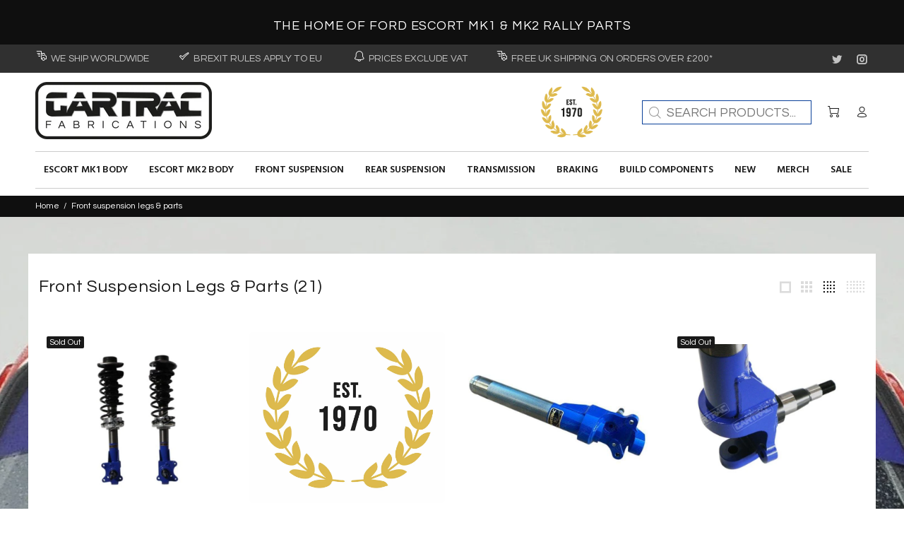

--- FILE ---
content_type: text/html; charset=utf-8
request_url: https://www.gartrac.com/collections/escort-mk1-escort-mk2-front-suspension-legs-and-parts
body_size: 25968
content:
<!doctype html>
<!--[if IE 9]> <html class="ie9 no-js" lang="en"> <![endif]-->
<!--[if (gt IE 9)|!(IE)]><!--> <html class="no-js" lang="en"> <!--<![endif]-->
<head>
  <!-- Begin Exemptify messages -->
  <script>
  var m4u_invalid_id = "This VAT ID seems to be invalid, please contact us directly.";
  var m4u_vies_down = "The EU validation service is unavailable. Please contact us.";
  var m4u_validated = "Your VAT ID has been successfully validated.";
  var m4u_deleted = "The VAT ID has been deleted.";
  var m4u_no_country = "Please enter a valid country code (e.g., DK, FR, DE,...)";
  var m4u_same_country = "We are not allowed to issue VAT exempt invoices for businesses in the same country.";
  var m4u_format_error = "Please enter a valid EU VAT ID.";

  </script>
  <!-- End Exemptify messages -->
  <!-- Basic page needs ================================================== -->
  <meta charset="utf-8">
  <!--[if IE]><meta http-equiv="X-UA-Compatible" content="IE=edge,chrome=1"><![endif]-->
  <meta name="viewport" content="width=device-width,initial-scale=1">
  <meta name="theme-color" content="#2879fe">
  <meta name="keywords" content="Shopify Template" />
  <meta name="author" content="p-themes">
  <link rel="canonical" href="https://www.gartrac.com/collections/escort-mk1-escort-mk2-front-suspension-legs-and-parts"><link rel="shortcut icon" href="//www.gartrac.com/cdn/shop/files/favicon-32x32_32x32.png?v=1738722480" type="image/png"><!-- Title and description ================================================== --><title>Front Suspension Legs &amp; Parts
&ndash; Gartrac
</title><meta name="description" content="Ford Escort Mk1 &amp; Ford Escort Mk2 Front Suspension Legs &amp; Parts"><!-- Social meta ================================================== --><!-- /snippets/social-meta-tags.liquid -->
<meta property="og:site_name" content="Gartrac">
<meta property="og:url" content="https://www.gartrac.com/collections/escort-mk1-escort-mk2-front-suspension-legs-and-parts">
<meta property="og:title" content="Front Suspension Legs & Parts">
<meta property="og:type" content="product.group">
<meta property="og:description" content="Ford Escort Mk1 &amp; Ford Escort Mk2 Front Suspension Legs &amp; Parts"><meta property="og:image" content="http://www.gartrac.com/cdn/shop/collections/GAR2152_1200x1200.jpg?v=1578032127">
<meta property="og:image:secure_url" content="https://www.gartrac.com/cdn/shop/collections/GAR2152_1200x1200.jpg?v=1578032127">
<meta name="twitter:card" content="summary_large_image">
<meta name="twitter:title" content="Front Suspension Legs & Parts">
<meta name="twitter:description" content="Ford Escort Mk1 &amp; Ford Escort Mk2 Front Suspension Legs &amp; Parts">
<!-- Helpers ================================================== -->

  <!-- CSS ================================================== --><link href="https://fonts.googleapis.com/css?family=Hind:100,200,300,400,500,600,700,800,900" rel="stylesheet"><link href="https://fonts.googleapis.com/css?family=Questrial:100,200,300,400,500,600,700,800,900" rel="stylesheet">
<link href="//www.gartrac.com/cdn/shop/t/2/assets/theme.css?v=165400813494307304061765195485" rel="stylesheet" type="text/css" media="all" />


<script src="//www.gartrac.com/cdn/shop/t/2/assets/jquery.min.js?v=146653844047132007351578028122"></script>
<!-- Header hook for plugins ================================================== -->
  <script>window.performance && window.performance.mark && window.performance.mark('shopify.content_for_header.start');</script><meta name="google-site-verification" content="nWzuod66hwfWtL1wuuE5_JoleFh7W9uSfJU5B9TzQa0">
<meta id="shopify-digital-wallet" name="shopify-digital-wallet" content="/27651473460/digital_wallets/dialog">
<meta name="shopify-checkout-api-token" content="16816e001fafa7ad3093b961bccdd8a6">
<meta id="in-context-paypal-metadata" data-shop-id="27651473460" data-venmo-supported="false" data-environment="production" data-locale="en_US" data-paypal-v4="true" data-currency="GBP">
<link rel="alternate" type="application/atom+xml" title="Feed" href="/collections/escort-mk1-escort-mk2-front-suspension-legs-and-parts.atom" />
<link rel="next" href="/collections/escort-mk1-escort-mk2-front-suspension-legs-and-parts?page=2">
<link rel="alternate" type="application/json+oembed" href="https://www.gartrac.com/collections/escort-mk1-escort-mk2-front-suspension-legs-and-parts.oembed">
<script async="async" src="/checkouts/internal/preloads.js?locale=en-GB"></script>
<link rel="preconnect" href="https://shop.app" crossorigin="anonymous">
<script async="async" src="https://shop.app/checkouts/internal/preloads.js?locale=en-GB&shop_id=27651473460" crossorigin="anonymous"></script>
<script id="apple-pay-shop-capabilities" type="application/json">{"shopId":27651473460,"countryCode":"GB","currencyCode":"GBP","merchantCapabilities":["supports3DS"],"merchantId":"gid:\/\/shopify\/Shop\/27651473460","merchantName":"Gartrac","requiredBillingContactFields":["postalAddress","email","phone"],"requiredShippingContactFields":["postalAddress","email","phone"],"shippingType":"shipping","supportedNetworks":["visa","masterCard","amex"],"total":{"type":"pending","label":"Gartrac","amount":"1.00"},"shopifyPaymentsEnabled":true,"supportsSubscriptions":true}</script>
<script id="shopify-features" type="application/json">{"accessToken":"16816e001fafa7ad3093b961bccdd8a6","betas":["rich-media-storefront-analytics"],"domain":"www.gartrac.com","predictiveSearch":true,"shopId":27651473460,"locale":"en"}</script>
<script>var Shopify = Shopify || {};
Shopify.shop = "gartrac.myshopify.com";
Shopify.locale = "en";
Shopify.currency = {"active":"GBP","rate":"1.0"};
Shopify.country = "GB";
Shopify.theme = {"name":"Wokiee v1.6.2 - Quay Creative","id":80273113140,"schema_name":"Wokiee","schema_version":"1.6.2","theme_store_id":null,"role":"main"};
Shopify.theme.handle = "null";
Shopify.theme.style = {"id":null,"handle":null};
Shopify.cdnHost = "www.gartrac.com/cdn";
Shopify.routes = Shopify.routes || {};
Shopify.routes.root = "/";</script>
<script type="module">!function(o){(o.Shopify=o.Shopify||{}).modules=!0}(window);</script>
<script>!function(o){function n(){var o=[];function n(){o.push(Array.prototype.slice.apply(arguments))}return n.q=o,n}var t=o.Shopify=o.Shopify||{};t.loadFeatures=n(),t.autoloadFeatures=n()}(window);</script>
<script>
  window.ShopifyPay = window.ShopifyPay || {};
  window.ShopifyPay.apiHost = "shop.app\/pay";
  window.ShopifyPay.redirectState = null;
</script>
<script id="shop-js-analytics" type="application/json">{"pageType":"collection"}</script>
<script defer="defer" async type="module" src="//www.gartrac.com/cdn/shopifycloud/shop-js/modules/v2/client.init-shop-cart-sync_WVOgQShq.en.esm.js"></script>
<script defer="defer" async type="module" src="//www.gartrac.com/cdn/shopifycloud/shop-js/modules/v2/chunk.common_C_13GLB1.esm.js"></script>
<script defer="defer" async type="module" src="//www.gartrac.com/cdn/shopifycloud/shop-js/modules/v2/chunk.modal_CLfMGd0m.esm.js"></script>
<script type="module">
  await import("//www.gartrac.com/cdn/shopifycloud/shop-js/modules/v2/client.init-shop-cart-sync_WVOgQShq.en.esm.js");
await import("//www.gartrac.com/cdn/shopifycloud/shop-js/modules/v2/chunk.common_C_13GLB1.esm.js");
await import("//www.gartrac.com/cdn/shopifycloud/shop-js/modules/v2/chunk.modal_CLfMGd0m.esm.js");

  window.Shopify.SignInWithShop?.initShopCartSync?.({"fedCMEnabled":true,"windoidEnabled":true});

</script>
<script>
  window.Shopify = window.Shopify || {};
  if (!window.Shopify.featureAssets) window.Shopify.featureAssets = {};
  window.Shopify.featureAssets['shop-js'] = {"shop-cart-sync":["modules/v2/client.shop-cart-sync_DuR37GeY.en.esm.js","modules/v2/chunk.common_C_13GLB1.esm.js","modules/v2/chunk.modal_CLfMGd0m.esm.js"],"init-fed-cm":["modules/v2/client.init-fed-cm_BucUoe6W.en.esm.js","modules/v2/chunk.common_C_13GLB1.esm.js","modules/v2/chunk.modal_CLfMGd0m.esm.js"],"shop-toast-manager":["modules/v2/client.shop-toast-manager_B0JfrpKj.en.esm.js","modules/v2/chunk.common_C_13GLB1.esm.js","modules/v2/chunk.modal_CLfMGd0m.esm.js"],"init-shop-cart-sync":["modules/v2/client.init-shop-cart-sync_WVOgQShq.en.esm.js","modules/v2/chunk.common_C_13GLB1.esm.js","modules/v2/chunk.modal_CLfMGd0m.esm.js"],"shop-button":["modules/v2/client.shop-button_B_U3bv27.en.esm.js","modules/v2/chunk.common_C_13GLB1.esm.js","modules/v2/chunk.modal_CLfMGd0m.esm.js"],"init-windoid":["modules/v2/client.init-windoid_DuP9q_di.en.esm.js","modules/v2/chunk.common_C_13GLB1.esm.js","modules/v2/chunk.modal_CLfMGd0m.esm.js"],"shop-cash-offers":["modules/v2/client.shop-cash-offers_BmULhtno.en.esm.js","modules/v2/chunk.common_C_13GLB1.esm.js","modules/v2/chunk.modal_CLfMGd0m.esm.js"],"pay-button":["modules/v2/client.pay-button_CrPSEbOK.en.esm.js","modules/v2/chunk.common_C_13GLB1.esm.js","modules/v2/chunk.modal_CLfMGd0m.esm.js"],"init-customer-accounts":["modules/v2/client.init-customer-accounts_jNk9cPYQ.en.esm.js","modules/v2/client.shop-login-button_DJ5ldayH.en.esm.js","modules/v2/chunk.common_C_13GLB1.esm.js","modules/v2/chunk.modal_CLfMGd0m.esm.js"],"avatar":["modules/v2/client.avatar_BTnouDA3.en.esm.js"],"checkout-modal":["modules/v2/client.checkout-modal_pBPyh9w8.en.esm.js","modules/v2/chunk.common_C_13GLB1.esm.js","modules/v2/chunk.modal_CLfMGd0m.esm.js"],"init-shop-for-new-customer-accounts":["modules/v2/client.init-shop-for-new-customer-accounts_BUoCy7a5.en.esm.js","modules/v2/client.shop-login-button_DJ5ldayH.en.esm.js","modules/v2/chunk.common_C_13GLB1.esm.js","modules/v2/chunk.modal_CLfMGd0m.esm.js"],"init-customer-accounts-sign-up":["modules/v2/client.init-customer-accounts-sign-up_CnczCz9H.en.esm.js","modules/v2/client.shop-login-button_DJ5ldayH.en.esm.js","modules/v2/chunk.common_C_13GLB1.esm.js","modules/v2/chunk.modal_CLfMGd0m.esm.js"],"init-shop-email-lookup-coordinator":["modules/v2/client.init-shop-email-lookup-coordinator_CzjY5t9o.en.esm.js","modules/v2/chunk.common_C_13GLB1.esm.js","modules/v2/chunk.modal_CLfMGd0m.esm.js"],"shop-follow-button":["modules/v2/client.shop-follow-button_CsYC63q7.en.esm.js","modules/v2/chunk.common_C_13GLB1.esm.js","modules/v2/chunk.modal_CLfMGd0m.esm.js"],"shop-login-button":["modules/v2/client.shop-login-button_DJ5ldayH.en.esm.js","modules/v2/chunk.common_C_13GLB1.esm.js","modules/v2/chunk.modal_CLfMGd0m.esm.js"],"shop-login":["modules/v2/client.shop-login_B9ccPdmx.en.esm.js","modules/v2/chunk.common_C_13GLB1.esm.js","modules/v2/chunk.modal_CLfMGd0m.esm.js"],"lead-capture":["modules/v2/client.lead-capture_D0K_KgYb.en.esm.js","modules/v2/chunk.common_C_13GLB1.esm.js","modules/v2/chunk.modal_CLfMGd0m.esm.js"],"payment-terms":["modules/v2/client.payment-terms_BWmiNN46.en.esm.js","modules/v2/chunk.common_C_13GLB1.esm.js","modules/v2/chunk.modal_CLfMGd0m.esm.js"]};
</script>
<script>(function() {
  var isLoaded = false;
  function asyncLoad() {
    if (isLoaded) return;
    isLoaded = true;
    var urls = ["https:\/\/d10lpsik1i8c69.cloudfront.net\/w.js?shop=gartrac.myshopify.com","https:\/\/cdn.recovermycart.com\/scripts\/keepcart\/CartJS.min.js?shop=gartrac.myshopify.com\u0026shop=gartrac.myshopify.com","https:\/\/s3.eu-west-1.amazonaws.com\/production-klarna-il-shopify-osm\/a6c5e37d3b587ca7438f15aa90b429b47085a035\/gartrac.myshopify.com-1708624718568.js?shop=gartrac.myshopify.com","https:\/\/static.ablestar.app\/link-manager\/404-tracker\/27651473460\/042e8fca-8ffb-4571-ad5e-d0129642440b.js?shop=gartrac.myshopify.com","\/\/cdn.shopify.com\/proxy\/75314fd6744bc78772c9d1a32e2bf9d578b69a2d26c3d62c7e483b17e41c28ba\/bucket.useifsapp.com\/theme-files-min\/js\/ifs-script-tag-min.js?v=2\u0026shop=gartrac.myshopify.com\u0026sp-cache-control=cHVibGljLCBtYXgtYWdlPTkwMA"];
    for (var i = 0; i < urls.length; i++) {
      var s = document.createElement('script');
      s.type = 'text/javascript';
      s.async = true;
      s.src = urls[i];
      var x = document.getElementsByTagName('script')[0];
      x.parentNode.insertBefore(s, x);
    }
  };
  if(window.attachEvent) {
    window.attachEvent('onload', asyncLoad);
  } else {
    window.addEventListener('load', asyncLoad, false);
  }
})();</script>
<script id="__st">var __st={"a":27651473460,"offset":0,"reqid":"062bca5a-4045-45ae-baed-3d678eaaa751-1769709857","pageurl":"www.gartrac.com\/collections\/escort-mk1-escort-mk2-front-suspension-legs-and-parts","u":"24b5e9c7db10","p":"collection","rtyp":"collection","rid":159649267764};</script>
<script>window.ShopifyPaypalV4VisibilityTracking = true;</script>
<script id="captcha-bootstrap">!function(){'use strict';const t='contact',e='account',n='new_comment',o=[[t,t],['blogs',n],['comments',n],[t,'customer']],c=[[e,'customer_login'],[e,'guest_login'],[e,'recover_customer_password'],[e,'create_customer']],r=t=>t.map((([t,e])=>`form[action*='/${t}']:not([data-nocaptcha='true']) input[name='form_type'][value='${e}']`)).join(','),a=t=>()=>t?[...document.querySelectorAll(t)].map((t=>t.form)):[];function s(){const t=[...o],e=r(t);return a(e)}const i='password',u='form_key',d=['recaptcha-v3-token','g-recaptcha-response','h-captcha-response',i],f=()=>{try{return window.sessionStorage}catch{return}},m='__shopify_v',_=t=>t.elements[u];function p(t,e,n=!1){try{const o=window.sessionStorage,c=JSON.parse(o.getItem(e)),{data:r}=function(t){const{data:e,action:n}=t;return t[m]||n?{data:e,action:n}:{data:t,action:n}}(c);for(const[e,n]of Object.entries(r))t.elements[e]&&(t.elements[e].value=n);n&&o.removeItem(e)}catch(o){console.error('form repopulation failed',{error:o})}}const l='form_type',E='cptcha';function T(t){t.dataset[E]=!0}const w=window,h=w.document,L='Shopify',v='ce_forms',y='captcha';let A=!1;((t,e)=>{const n=(g='f06e6c50-85a8-45c8-87d0-21a2b65856fe',I='https://cdn.shopify.com/shopifycloud/storefront-forms-hcaptcha/ce_storefront_forms_captcha_hcaptcha.v1.5.2.iife.js',D={infoText:'Protected by hCaptcha',privacyText:'Privacy',termsText:'Terms'},(t,e,n)=>{const o=w[L][v],c=o.bindForm;if(c)return c(t,g,e,D).then(n);var r;o.q.push([[t,g,e,D],n]),r=I,A||(h.body.append(Object.assign(h.createElement('script'),{id:'captcha-provider',async:!0,src:r})),A=!0)});var g,I,D;w[L]=w[L]||{},w[L][v]=w[L][v]||{},w[L][v].q=[],w[L][y]=w[L][y]||{},w[L][y].protect=function(t,e){n(t,void 0,e),T(t)},Object.freeze(w[L][y]),function(t,e,n,w,h,L){const[v,y,A,g]=function(t,e,n){const i=e?o:[],u=t?c:[],d=[...i,...u],f=r(d),m=r(i),_=r(d.filter((([t,e])=>n.includes(e))));return[a(f),a(m),a(_),s()]}(w,h,L),I=t=>{const e=t.target;return e instanceof HTMLFormElement?e:e&&e.form},D=t=>v().includes(t);t.addEventListener('submit',(t=>{const e=I(t);if(!e)return;const n=D(e)&&!e.dataset.hcaptchaBound&&!e.dataset.recaptchaBound,o=_(e),c=g().includes(e)&&(!o||!o.value);(n||c)&&t.preventDefault(),c&&!n&&(function(t){try{if(!f())return;!function(t){const e=f();if(!e)return;const n=_(t);if(!n)return;const o=n.value;o&&e.removeItem(o)}(t);const e=Array.from(Array(32),(()=>Math.random().toString(36)[2])).join('');!function(t,e){_(t)||t.append(Object.assign(document.createElement('input'),{type:'hidden',name:u})),t.elements[u].value=e}(t,e),function(t,e){const n=f();if(!n)return;const o=[...t.querySelectorAll(`input[type='${i}']`)].map((({name:t})=>t)),c=[...d,...o],r={};for(const[a,s]of new FormData(t).entries())c.includes(a)||(r[a]=s);n.setItem(e,JSON.stringify({[m]:1,action:t.action,data:r}))}(t,e)}catch(e){console.error('failed to persist form',e)}}(e),e.submit())}));const S=(t,e)=>{t&&!t.dataset[E]&&(n(t,e.some((e=>e===t))),T(t))};for(const o of['focusin','change'])t.addEventListener(o,(t=>{const e=I(t);D(e)&&S(e,y())}));const B=e.get('form_key'),M=e.get(l),P=B&&M;t.addEventListener('DOMContentLoaded',(()=>{const t=y();if(P)for(const e of t)e.elements[l].value===M&&p(e,B);[...new Set([...A(),...v().filter((t=>'true'===t.dataset.shopifyCaptcha))])].forEach((e=>S(e,t)))}))}(h,new URLSearchParams(w.location.search),n,t,e,['guest_login'])})(!0,!0)}();</script>
<script integrity="sha256-4kQ18oKyAcykRKYeNunJcIwy7WH5gtpwJnB7kiuLZ1E=" data-source-attribution="shopify.loadfeatures" defer="defer" src="//www.gartrac.com/cdn/shopifycloud/storefront/assets/storefront/load_feature-a0a9edcb.js" crossorigin="anonymous"></script>
<script crossorigin="anonymous" defer="defer" src="//www.gartrac.com/cdn/shopifycloud/storefront/assets/shopify_pay/storefront-65b4c6d7.js?v=20250812"></script>
<script data-source-attribution="shopify.dynamic_checkout.dynamic.init">var Shopify=Shopify||{};Shopify.PaymentButton=Shopify.PaymentButton||{isStorefrontPortableWallets:!0,init:function(){window.Shopify.PaymentButton.init=function(){};var t=document.createElement("script");t.src="https://www.gartrac.com/cdn/shopifycloud/portable-wallets/latest/portable-wallets.en.js",t.type="module",document.head.appendChild(t)}};
</script>
<script data-source-attribution="shopify.dynamic_checkout.buyer_consent">
  function portableWalletsHideBuyerConsent(e){var t=document.getElementById("shopify-buyer-consent"),n=document.getElementById("shopify-subscription-policy-button");t&&n&&(t.classList.add("hidden"),t.setAttribute("aria-hidden","true"),n.removeEventListener("click",e))}function portableWalletsShowBuyerConsent(e){var t=document.getElementById("shopify-buyer-consent"),n=document.getElementById("shopify-subscription-policy-button");t&&n&&(t.classList.remove("hidden"),t.removeAttribute("aria-hidden"),n.addEventListener("click",e))}window.Shopify?.PaymentButton&&(window.Shopify.PaymentButton.hideBuyerConsent=portableWalletsHideBuyerConsent,window.Shopify.PaymentButton.showBuyerConsent=portableWalletsShowBuyerConsent);
</script>
<script data-source-attribution="shopify.dynamic_checkout.cart.bootstrap">document.addEventListener("DOMContentLoaded",(function(){function t(){return document.querySelector("shopify-accelerated-checkout-cart, shopify-accelerated-checkout")}if(t())Shopify.PaymentButton.init();else{new MutationObserver((function(e,n){t()&&(Shopify.PaymentButton.init(),n.disconnect())})).observe(document.body,{childList:!0,subtree:!0})}}));
</script>
<link id="shopify-accelerated-checkout-styles" rel="stylesheet" media="screen" href="https://www.gartrac.com/cdn/shopifycloud/portable-wallets/latest/accelerated-checkout-backwards-compat.css" crossorigin="anonymous">
<style id="shopify-accelerated-checkout-cart">
        #shopify-buyer-consent {
  margin-top: 1em;
  display: inline-block;
  width: 100%;
}

#shopify-buyer-consent.hidden {
  display: none;
}

#shopify-subscription-policy-button {
  background: none;
  border: none;
  padding: 0;
  text-decoration: underline;
  font-size: inherit;
  cursor: pointer;
}

#shopify-subscription-policy-button::before {
  box-shadow: none;
}

      </style>
<link rel="stylesheet" media="screen" href="//www.gartrac.com/cdn/shop/t/2/compiled_assets/styles.css?v=6652">
<script id="sections-script" data-sections="promo-fixed" defer="defer" src="//www.gartrac.com/cdn/shop/t/2/compiled_assets/scripts.js?v=6652"></script>
<script>window.performance && window.performance.mark && window.performance.mark('shopify.content_for_header.end');</script>
  <!-- /Header hook for plugins ================================================== --><style>
    [data-rating="0.0"]{
      display:none !important;
    }
  </style><!-- BEGIN app block: shopify://apps/personizely-a-b-testing-cro/blocks/code-snippet/7a76a5cf-d4ab-4e6e-a88e-14fd37e56de1 -->


  <script>
    window.Personizely = {
      market: 'gb',
      moneyFormat: '£{{amount}}',
      template: {
        directory: '',
        name: 'collection',
        suffix: ''
      },
      currency: 'GBP',
      
      product: null,
      
      
      customer: null,
      
      cart: {"note":null,"attributes":{},"original_total_price":0,"total_price":0,"total_discount":0,"total_weight":0.0,"item_count":0,"items":[],"requires_shipping":false,"currency":"GBP","items_subtotal_price":0,"cart_level_discount_applications":[],"checkout_charge_amount":0},
      cartCollections: {}
    }
  </script>
  <script src="https://static.personizely.net/994671a05e.js" data-em-disable type="text/javascript" async></script>



<!-- END app block --><link href="https://monorail-edge.shopifysvc.com" rel="dns-prefetch">
<script>(function(){if ("sendBeacon" in navigator && "performance" in window) {try {var session_token_from_headers = performance.getEntriesByType('navigation')[0].serverTiming.find(x => x.name == '_s').description;} catch {var session_token_from_headers = undefined;}var session_cookie_matches = document.cookie.match(/_shopify_s=([^;]*)/);var session_token_from_cookie = session_cookie_matches && session_cookie_matches.length === 2 ? session_cookie_matches[1] : "";var session_token = session_token_from_headers || session_token_from_cookie || "";function handle_abandonment_event(e) {var entries = performance.getEntries().filter(function(entry) {return /monorail-edge.shopifysvc.com/.test(entry.name);});if (!window.abandonment_tracked && entries.length === 0) {window.abandonment_tracked = true;var currentMs = Date.now();var navigation_start = performance.timing.navigationStart;var payload = {shop_id: 27651473460,url: window.location.href,navigation_start,duration: currentMs - navigation_start,session_token,page_type: "collection"};window.navigator.sendBeacon("https://monorail-edge.shopifysvc.com/v1/produce", JSON.stringify({schema_id: "online_store_buyer_site_abandonment/1.1",payload: payload,metadata: {event_created_at_ms: currentMs,event_sent_at_ms: currentMs}}));}}window.addEventListener('pagehide', handle_abandonment_event);}}());</script>
<script id="web-pixels-manager-setup">(function e(e,d,r,n,o){if(void 0===o&&(o={}),!Boolean(null===(a=null===(i=window.Shopify)||void 0===i?void 0:i.analytics)||void 0===a?void 0:a.replayQueue)){var i,a;window.Shopify=window.Shopify||{};var t=window.Shopify;t.analytics=t.analytics||{};var s=t.analytics;s.replayQueue=[],s.publish=function(e,d,r){return s.replayQueue.push([e,d,r]),!0};try{self.performance.mark("wpm:start")}catch(e){}var l=function(){var e={modern:/Edge?\/(1{2}[4-9]|1[2-9]\d|[2-9]\d{2}|\d{4,})\.\d+(\.\d+|)|Firefox\/(1{2}[4-9]|1[2-9]\d|[2-9]\d{2}|\d{4,})\.\d+(\.\d+|)|Chrom(ium|e)\/(9{2}|\d{3,})\.\d+(\.\d+|)|(Maci|X1{2}).+ Version\/(15\.\d+|(1[6-9]|[2-9]\d|\d{3,})\.\d+)([,.]\d+|)( \(\w+\)|)( Mobile\/\w+|) Safari\/|Chrome.+OPR\/(9{2}|\d{3,})\.\d+\.\d+|(CPU[ +]OS|iPhone[ +]OS|CPU[ +]iPhone|CPU IPhone OS|CPU iPad OS)[ +]+(15[._]\d+|(1[6-9]|[2-9]\d|\d{3,})[._]\d+)([._]\d+|)|Android:?[ /-](13[3-9]|1[4-9]\d|[2-9]\d{2}|\d{4,})(\.\d+|)(\.\d+|)|Android.+Firefox\/(13[5-9]|1[4-9]\d|[2-9]\d{2}|\d{4,})\.\d+(\.\d+|)|Android.+Chrom(ium|e)\/(13[3-9]|1[4-9]\d|[2-9]\d{2}|\d{4,})\.\d+(\.\d+|)|SamsungBrowser\/([2-9]\d|\d{3,})\.\d+/,legacy:/Edge?\/(1[6-9]|[2-9]\d|\d{3,})\.\d+(\.\d+|)|Firefox\/(5[4-9]|[6-9]\d|\d{3,})\.\d+(\.\d+|)|Chrom(ium|e)\/(5[1-9]|[6-9]\d|\d{3,})\.\d+(\.\d+|)([\d.]+$|.*Safari\/(?![\d.]+ Edge\/[\d.]+$))|(Maci|X1{2}).+ Version\/(10\.\d+|(1[1-9]|[2-9]\d|\d{3,})\.\d+)([,.]\d+|)( \(\w+\)|)( Mobile\/\w+|) Safari\/|Chrome.+OPR\/(3[89]|[4-9]\d|\d{3,})\.\d+\.\d+|(CPU[ +]OS|iPhone[ +]OS|CPU[ +]iPhone|CPU IPhone OS|CPU iPad OS)[ +]+(10[._]\d+|(1[1-9]|[2-9]\d|\d{3,})[._]\d+)([._]\d+|)|Android:?[ /-](13[3-9]|1[4-9]\d|[2-9]\d{2}|\d{4,})(\.\d+|)(\.\d+|)|Mobile Safari.+OPR\/([89]\d|\d{3,})\.\d+\.\d+|Android.+Firefox\/(13[5-9]|1[4-9]\d|[2-9]\d{2}|\d{4,})\.\d+(\.\d+|)|Android.+Chrom(ium|e)\/(13[3-9]|1[4-9]\d|[2-9]\d{2}|\d{4,})\.\d+(\.\d+|)|Android.+(UC? ?Browser|UCWEB|U3)[ /]?(15\.([5-9]|\d{2,})|(1[6-9]|[2-9]\d|\d{3,})\.\d+)\.\d+|SamsungBrowser\/(5\.\d+|([6-9]|\d{2,})\.\d+)|Android.+MQ{2}Browser\/(14(\.(9|\d{2,})|)|(1[5-9]|[2-9]\d|\d{3,})(\.\d+|))(\.\d+|)|K[Aa][Ii]OS\/(3\.\d+|([4-9]|\d{2,})\.\d+)(\.\d+|)/},d=e.modern,r=e.legacy,n=navigator.userAgent;return n.match(d)?"modern":n.match(r)?"legacy":"unknown"}(),u="modern"===l?"modern":"legacy",c=(null!=n?n:{modern:"",legacy:""})[u],f=function(e){return[e.baseUrl,"/wpm","/b",e.hashVersion,"modern"===e.buildTarget?"m":"l",".js"].join("")}({baseUrl:d,hashVersion:r,buildTarget:u}),m=function(e){var d=e.version,r=e.bundleTarget,n=e.surface,o=e.pageUrl,i=e.monorailEndpoint;return{emit:function(e){var a=e.status,t=e.errorMsg,s=(new Date).getTime(),l=JSON.stringify({metadata:{event_sent_at_ms:s},events:[{schema_id:"web_pixels_manager_load/3.1",payload:{version:d,bundle_target:r,page_url:o,status:a,surface:n,error_msg:t},metadata:{event_created_at_ms:s}}]});if(!i)return console&&console.warn&&console.warn("[Web Pixels Manager] No Monorail endpoint provided, skipping logging."),!1;try{return self.navigator.sendBeacon.bind(self.navigator)(i,l)}catch(e){}var u=new XMLHttpRequest;try{return u.open("POST",i,!0),u.setRequestHeader("Content-Type","text/plain"),u.send(l),!0}catch(e){return console&&console.warn&&console.warn("[Web Pixels Manager] Got an unhandled error while logging to Monorail."),!1}}}}({version:r,bundleTarget:l,surface:e.surface,pageUrl:self.location.href,monorailEndpoint:e.monorailEndpoint});try{o.browserTarget=l,function(e){var d=e.src,r=e.async,n=void 0===r||r,o=e.onload,i=e.onerror,a=e.sri,t=e.scriptDataAttributes,s=void 0===t?{}:t,l=document.createElement("script"),u=document.querySelector("head"),c=document.querySelector("body");if(l.async=n,l.src=d,a&&(l.integrity=a,l.crossOrigin="anonymous"),s)for(var f in s)if(Object.prototype.hasOwnProperty.call(s,f))try{l.dataset[f]=s[f]}catch(e){}if(o&&l.addEventListener("load",o),i&&l.addEventListener("error",i),u)u.appendChild(l);else{if(!c)throw new Error("Did not find a head or body element to append the script");c.appendChild(l)}}({src:f,async:!0,onload:function(){if(!function(){var e,d;return Boolean(null===(d=null===(e=window.Shopify)||void 0===e?void 0:e.analytics)||void 0===d?void 0:d.initialized)}()){var d=window.webPixelsManager.init(e)||void 0;if(d){var r=window.Shopify.analytics;r.replayQueue.forEach((function(e){var r=e[0],n=e[1],o=e[2];d.publishCustomEvent(r,n,o)})),r.replayQueue=[],r.publish=d.publishCustomEvent,r.visitor=d.visitor,r.initialized=!0}}},onerror:function(){return m.emit({status:"failed",errorMsg:"".concat(f," has failed to load")})},sri:function(e){var d=/^sha384-[A-Za-z0-9+/=]+$/;return"string"==typeof e&&d.test(e)}(c)?c:"",scriptDataAttributes:o}),m.emit({status:"loading"})}catch(e){m.emit({status:"failed",errorMsg:(null==e?void 0:e.message)||"Unknown error"})}}})({shopId: 27651473460,storefrontBaseUrl: "https://www.gartrac.com",extensionsBaseUrl: "https://extensions.shopifycdn.com/cdn/shopifycloud/web-pixels-manager",monorailEndpoint: "https://monorail-edge.shopifysvc.com/unstable/produce_batch",surface: "storefront-renderer",enabledBetaFlags: ["2dca8a86"],webPixelsConfigList: [{"id":"524058813","configuration":"{\"config\":\"{\\\"pixel_id\\\":\\\"G-YV4V4Z4CMK\\\",\\\"target_country\\\":\\\"GB\\\",\\\"gtag_events\\\":[{\\\"type\\\":\\\"begin_checkout\\\",\\\"action_label\\\":\\\"G-YV4V4Z4CMK\\\"},{\\\"type\\\":\\\"search\\\",\\\"action_label\\\":\\\"G-YV4V4Z4CMK\\\"},{\\\"type\\\":\\\"view_item\\\",\\\"action_label\\\":[\\\"G-YV4V4Z4CMK\\\",\\\"MC-S5Z0BR51DT\\\"]},{\\\"type\\\":\\\"purchase\\\",\\\"action_label\\\":[\\\"G-YV4V4Z4CMK\\\",\\\"MC-S5Z0BR51DT\\\"]},{\\\"type\\\":\\\"page_view\\\",\\\"action_label\\\":[\\\"G-YV4V4Z4CMK\\\",\\\"MC-S5Z0BR51DT\\\"]},{\\\"type\\\":\\\"add_payment_info\\\",\\\"action_label\\\":\\\"G-YV4V4Z4CMK\\\"},{\\\"type\\\":\\\"add_to_cart\\\",\\\"action_label\\\":\\\"G-YV4V4Z4CMK\\\"}],\\\"enable_monitoring_mode\\\":false}\"}","eventPayloadVersion":"v1","runtimeContext":"OPEN","scriptVersion":"b2a88bafab3e21179ed38636efcd8a93","type":"APP","apiClientId":1780363,"privacyPurposes":[],"dataSharingAdjustments":{"protectedCustomerApprovalScopes":["read_customer_address","read_customer_email","read_customer_name","read_customer_personal_data","read_customer_phone"]}},{"id":"shopify-app-pixel","configuration":"{}","eventPayloadVersion":"v1","runtimeContext":"STRICT","scriptVersion":"0450","apiClientId":"shopify-pixel","type":"APP","privacyPurposes":["ANALYTICS","MARKETING"]},{"id":"shopify-custom-pixel","eventPayloadVersion":"v1","runtimeContext":"LAX","scriptVersion":"0450","apiClientId":"shopify-pixel","type":"CUSTOM","privacyPurposes":["ANALYTICS","MARKETING"]}],isMerchantRequest: false,initData: {"shop":{"name":"Gartrac","paymentSettings":{"currencyCode":"GBP"},"myshopifyDomain":"gartrac.myshopify.com","countryCode":"GB","storefrontUrl":"https:\/\/www.gartrac.com"},"customer":null,"cart":null,"checkout":null,"productVariants":[],"purchasingCompany":null},},"https://www.gartrac.com/cdn","1d2a099fw23dfb22ep557258f5m7a2edbae",{"modern":"","legacy":""},{"shopId":"27651473460","storefrontBaseUrl":"https:\/\/www.gartrac.com","extensionBaseUrl":"https:\/\/extensions.shopifycdn.com\/cdn\/shopifycloud\/web-pixels-manager","surface":"storefront-renderer","enabledBetaFlags":"[\"2dca8a86\"]","isMerchantRequest":"false","hashVersion":"1d2a099fw23dfb22ep557258f5m7a2edbae","publish":"custom","events":"[[\"page_viewed\",{}],[\"collection_viewed\",{\"collection\":{\"id\":\"159649267764\",\"title\":\"Front Suspension Legs \u0026 Parts\",\"productVariants\":[{\"price\":{\"amount\":1766.0,\"currencyCode\":\"GBP\"},\"product\":{\"title\":\"Gartrac Escort Mk1 \u0026 Mk2 Forest\/Gravel Front Suspension Legs - Pair\",\"vendor\":\"Gartrac\",\"id\":\"4437091680308\",\"untranslatedTitle\":\"Gartrac Escort Mk1 \u0026 Mk2 Forest\/Gravel Front Suspension Legs - Pair\",\"url\":\"\/products\/gartrac-escort-mk1-mk2-forest-gravel-front-suspension-legs-pair\",\"type\":\"\"},\"id\":\"31570060017716\",\"image\":{\"src\":\"\/\/www.gartrac.com\/cdn\/shop\/products\/gartrac-gartrac-escort-mk1-mk2-forest-gravel-front-suspension-legs-pair-18433327923352.jpg?v=1602975807\"},\"sku\":\"GAR2192\",\"title\":\"Default Title\",\"untranslatedTitle\":\"Default Title\"},{\"price\":{\"amount\":1708.0,\"currencyCode\":\"GBP\"},\"product\":{\"title\":\"Gartrac Escort Mk1 \u0026 Mk2 Tarmac Front Suspension Legs - Pair\",\"vendor\":\"Gartrac\",\"id\":\"5736673476760\",\"untranslatedTitle\":\"Gartrac Escort Mk1 \u0026 Mk2 Tarmac Front Suspension Legs - Pair\",\"url\":\"\/products\/gartrac-escort-mk1-mk2-tarmac-front-suspension-legs-pair\",\"type\":\"\"},\"id\":\"36179945717912\",\"image\":{\"src\":\"\/\/www.gartrac.com\/cdn\/shop\/products\/gartrac-gartrac-escort-mk1-mk2-tarmac-front-suspension-legs-pair-32963103654077.jpg?v=1673524357\"},\"sku\":\"GAR2195\",\"title\":\"Default Title\",\"untranslatedTitle\":\"Default Title\"},{\"price\":{\"amount\":545.0,\"currencyCode\":\"GBP\"},\"product\":{\"title\":\"Gartrac Escort Mk1 \u0026 Mk2 Tarmac Front Strut\",\"vendor\":\"Gartrac\",\"id\":\"4437081915444\",\"untranslatedTitle\":\"Gartrac Escort Mk1 \u0026 Mk2 Tarmac Front Strut\",\"url\":\"\/products\/gartrac-escort-mk1-mk2-tarmac-front-strut\",\"type\":\"\"},\"id\":\"31569989959732\",\"image\":{\"src\":\"\/\/www.gartrac.com\/cdn\/shop\/products\/gartrac-gartrac-escort-mk1-mk2-tarmac-front-strut-19745376436376.jpg?v=1602972809\"},\"sku\":\"GAR2151\",\"title\":\"LH\",\"untranslatedTitle\":\"LH\"},{\"price\":{\"amount\":545.0,\"currencyCode\":\"GBP\"},\"product\":{\"title\":\"Gartrac Escort Escort Mk1 \u0026 Mk2 Forest\/Gravel Front Strut\",\"vendor\":\"Gartrac\",\"id\":\"4437082046516\",\"untranslatedTitle\":\"Gartrac Escort Escort Mk1 \u0026 Mk2 Forest\/Gravel Front Strut\",\"url\":\"\/products\/gartrac-escort-mk1-mk2-forest-gravel-front-strut\",\"type\":\"\"},\"id\":\"31569990516788\",\"image\":{\"src\":\"\/\/www.gartrac.com\/cdn\/shop\/products\/gartrac-gartrac-escort-escort-mk1-mk2-forest-gravel-front-strut-18433034354840.jpg?v=1602979559\"},\"sku\":\"GAR2153\",\"title\":\"LH\",\"untranslatedTitle\":\"LH\"},{\"price\":{\"amount\":850.0,\"currencyCode\":\"GBP\"},\"product\":{\"title\":\"Ford Escort Mk1 \u0026 Mk2 Front Stub Axles - PAIR\",\"vendor\":\"Gartrac\",\"id\":\"4437082144820\",\"untranslatedTitle\":\"Ford Escort Mk1 \u0026 Mk2 Front Stub Axles - PAIR\",\"url\":\"\/products\/ford-escort-mk1-mk2-front-stub-axle\",\"type\":\"\"},\"id\":\"39362522710205\",\"image\":{\"src\":\"\/\/www.gartrac.com\/cdn\/shop\/products\/gartrac-ford-escort-mk1-mk2-front-stub-axles-pair-586941618.jpg?v=1767983532\"},\"sku\":\"GAR2189\",\"title\":\"Default Title\",\"untranslatedTitle\":\"Default Title\"},{\"price\":{\"amount\":142.34,\"currencyCode\":\"GBP\"},\"product\":{\"title\":\"Bilstein Front Insert 260\/60 Long for Escort Mk1 \u0026 Mk2 (Gravel)\",\"vendor\":\"Bilstein\",\"id\":\"4437081751604\",\"untranslatedTitle\":\"Bilstein Front Insert 260\/60 Long for Escort Mk1 \u0026 Mk2 (Gravel)\",\"url\":\"\/products\/bilstein-front-insert-260-60-long-escort-mk1-mk2-gravel\",\"type\":\"\"},\"id\":\"31569985601588\",\"image\":{\"src\":\"\/\/www.gartrac.com\/cdn\/shop\/products\/bilstein-bilstein-front-insert-260-60-long-for-escort-mk1-mk2-gravel-18433024950424.jpg?v=1603018678\"},\"sku\":\"GAR2162\",\"title\":\"Default Title\",\"untranslatedTitle\":\"Default Title\"},{\"price\":{\"amount\":149.1,\"currencyCode\":\"GBP\"},\"product\":{\"title\":\"Bilstein Front Insert 300\/70 Short for Escort Mk1 \u0026 Mk2 (Tarmac)\",\"vendor\":\"Bilstein\",\"id\":\"4437081686068\",\"untranslatedTitle\":\"Bilstein Front Insert 300\/70 Short for Escort Mk1 \u0026 Mk2 (Tarmac)\",\"url\":\"\/products\/bilstein-front-insert-300-70-short-escort-mk1-mk2-tarmac\",\"type\":\"\"},\"id\":\"31569984847924\",\"image\":{\"src\":\"\/\/www.gartrac.com\/cdn\/shop\/products\/bilstein-bilstein-front-insert-300-70-short-for-escort-mk1-mk2-tarmac-29803346591933.jpg?v=1627982636\"},\"sku\":\"GAR2160\",\"title\":\"Default Title\",\"untranslatedTitle\":\"Default Title\"},{\"price\":{\"amount\":142.34,\"currencyCode\":\"GBP\"},\"product\":{\"title\":\"Bilstein Front Insert 300\/70 Long for Escort Mk1 \u0026 Mk2 (Tarmac)\",\"vendor\":\"Bilstein\",\"id\":\"4437081817140\",\"untranslatedTitle\":\"Bilstein Front Insert 300\/70 Long for Escort Mk1 \u0026 Mk2 (Tarmac)\",\"url\":\"\/products\/bilstein-front-insert-300-70-long-escort-mk1-mk2-tarmac\",\"type\":\"\"},\"id\":\"31569986093108\",\"image\":{\"src\":\"\/\/www.gartrac.com\/cdn\/shop\/products\/bilstein-bilstein-front-insert-300-70-long-for-escort-mk1-mk2-tarmac-18433026982040.jpg?v=1603018555\"},\"sku\":\"GAR2163\",\"title\":\"Default Title\",\"untranslatedTitle\":\"Default Title\"},{\"price\":{\"amount\":143.82,\"currencyCode\":\"GBP\"},\"product\":{\"title\":\"Bilstein Front Insert 300\/100 Long for Escort Mk1 \u0026 Mk2 (Tarmac)\",\"vendor\":\"Bilstein\",\"id\":\"4437094629428\",\"untranslatedTitle\":\"Bilstein Front Insert 300\/100 Long for Escort Mk1 \u0026 Mk2 (Tarmac)\",\"url\":\"\/products\/bilstein-front-insert-300-100-long-escort-mk1-mk2-tarmac\",\"type\":\"\"},\"id\":\"31570077777972\",\"image\":{\"src\":\"\/\/www.gartrac.com\/cdn\/shop\/products\/bilstein-bilstein-front-insert-300-100-long-for-escort-mk1-mk2-tarmac-18433462894744.jpg?v=1603018884\"},\"sku\":\"GAR2193\",\"title\":\"Default Title\",\"untranslatedTitle\":\"Default Title\"},{\"price\":{\"amount\":11.05,\"currencyCode\":\"GBP\"},\"product\":{\"title\":\"Aluminium Coilover Spring Seat Locking Ring with Bilstein Thread, 2.25''\",\"vendor\":\"Gartrac\",\"id\":\"4437082767412\",\"untranslatedTitle\":\"Aluminium Coilover Spring Seat Locking Ring with Bilstein Thread, 2.25''\",\"url\":\"\/products\/alloy-lock-ring-bilstein-thread\",\"type\":\"\"},\"id\":\"31569994186804\",\"image\":{\"src\":\"\/\/www.gartrac.com\/cdn\/shop\/products\/gartrac-alloy-lock-ring-bilstein-thread-29803777294525.jpg?v=1627981017\"},\"sku\":\"GAR2173\",\"title\":\"Default Title\",\"untranslatedTitle\":\"Default Title\"},{\"price\":{\"amount\":26.6,\"currencyCode\":\"GBP\"},\"product\":{\"title\":\"Lower Coilover Spring Seat, 2.25\\\" Bilstein Thread\",\"vendor\":\"Gartrac\",\"id\":\"4437082701876\",\"untranslatedTitle\":\"Lower Coilover Spring Seat, 2.25\\\" Bilstein Thread\",\"url\":\"\/products\/lower-spring-seat-2-25-inch-bilstein-thread\",\"type\":\"\"},\"id\":\"31569993728052\",\"image\":{\"src\":\"\/\/www.gartrac.com\/cdn\/shop\/products\/gartrac-lower-spring-seat-2-25-bilstein-thread-19278834860184.jpg?v=1602964952\"},\"sku\":\"GAR2172\",\"title\":\"Default Title\",\"untranslatedTitle\":\"Default Title\"},{\"price\":{\"amount\":15.5,\"currencyCode\":\"GBP\"},\"product\":{\"title\":\"Aluminium Coilover Spring Top Cap for Bilstein Inserts, 2.25\\\"\",\"vendor\":\"Gartrac\",\"id\":\"4437082505268\",\"untranslatedTitle\":\"Aluminium Coilover Spring Top Cap for Bilstein Inserts, 2.25\\\"\",\"url\":\"\/products\/aluminium-top-spring-cap-2-25-inch\",\"type\":\"\"},\"id\":\"31569993039924\",\"image\":{\"src\":\"\/\/www.gartrac.com\/cdn\/shop\/files\/gartrac-aluminium-coilover-spring-top-cap-for-bilstein-inserts-2-25-1125448228.jpg?v=1738695033\"},\"sku\":\"GAR2171\",\"title\":\"Default Title\",\"untranslatedTitle\":\"Default Title\"}]}}]]"});</script><script>
  window.ShopifyAnalytics = window.ShopifyAnalytics || {};
  window.ShopifyAnalytics.meta = window.ShopifyAnalytics.meta || {};
  window.ShopifyAnalytics.meta.currency = 'GBP';
  var meta = {"products":[{"id":4437091680308,"gid":"gid:\/\/shopify\/Product\/4437091680308","vendor":"Gartrac","type":"","handle":"gartrac-escort-mk1-mk2-forest-gravel-front-suspension-legs-pair","variants":[{"id":31570060017716,"price":176600,"name":"Gartrac Escort Mk1 \u0026 Mk2 Forest\/Gravel Front Suspension Legs - Pair","public_title":null,"sku":"GAR2192"}],"remote":false},{"id":5736673476760,"gid":"gid:\/\/shopify\/Product\/5736673476760","vendor":"Gartrac","type":"","handle":"gartrac-escort-mk1-mk2-tarmac-front-suspension-legs-pair","variants":[{"id":36179945717912,"price":170800,"name":"Gartrac Escort Mk1 \u0026 Mk2 Tarmac Front Suspension Legs - Pair","public_title":null,"sku":"GAR2195"}],"remote":false},{"id":4437081915444,"gid":"gid:\/\/shopify\/Product\/4437081915444","vendor":"Gartrac","type":"","handle":"gartrac-escort-mk1-mk2-tarmac-front-strut","variants":[{"id":31569989959732,"price":54500,"name":"Gartrac Escort Mk1 \u0026 Mk2 Tarmac Front Strut - LH","public_title":"LH","sku":"GAR2151"},{"id":31569989992500,"price":54500,"name":"Gartrac Escort Mk1 \u0026 Mk2 Tarmac Front Strut - RH","public_title":"RH","sku":"GAR2150"}],"remote":false},{"id":4437082046516,"gid":"gid:\/\/shopify\/Product\/4437082046516","vendor":"Gartrac","type":"","handle":"gartrac-escort-mk1-mk2-forest-gravel-front-strut","variants":[{"id":31569990516788,"price":54500,"name":"Gartrac Escort Escort Mk1 \u0026 Mk2 Forest\/Gravel Front Strut - LH","public_title":"LH","sku":"GAR2153"},{"id":31569990549556,"price":54500,"name":"Gartrac Escort Escort Mk1 \u0026 Mk2 Forest\/Gravel Front Strut - RH","public_title":"RH","sku":"GAR2152"}],"remote":false},{"id":4437082144820,"gid":"gid:\/\/shopify\/Product\/4437082144820","vendor":"Gartrac","type":"","handle":"ford-escort-mk1-mk2-front-stub-axle","variants":[{"id":39362522710205,"price":85000,"name":"Ford Escort Mk1 \u0026 Mk2 Front Stub Axles - PAIR","public_title":null,"sku":"GAR2189"}],"remote":false},{"id":4437081751604,"gid":"gid:\/\/shopify\/Product\/4437081751604","vendor":"Bilstein","type":"","handle":"bilstein-front-insert-260-60-long-escort-mk1-mk2-gravel","variants":[{"id":31569985601588,"price":14234,"name":"Bilstein Front Insert 260\/60 Long for Escort Mk1 \u0026 Mk2 (Gravel)","public_title":null,"sku":"GAR2162"}],"remote":false},{"id":4437081686068,"gid":"gid:\/\/shopify\/Product\/4437081686068","vendor":"Bilstein","type":"","handle":"bilstein-front-insert-300-70-short-escort-mk1-mk2-tarmac","variants":[{"id":31569984847924,"price":14910,"name":"Bilstein Front Insert 300\/70 Short for Escort Mk1 \u0026 Mk2 (Tarmac)","public_title":null,"sku":"GAR2160"}],"remote":false},{"id":4437081817140,"gid":"gid:\/\/shopify\/Product\/4437081817140","vendor":"Bilstein","type":"","handle":"bilstein-front-insert-300-70-long-escort-mk1-mk2-tarmac","variants":[{"id":31569986093108,"price":14234,"name":"Bilstein Front Insert 300\/70 Long for Escort Mk1 \u0026 Mk2 (Tarmac)","public_title":null,"sku":"GAR2163"}],"remote":false},{"id":4437094629428,"gid":"gid:\/\/shopify\/Product\/4437094629428","vendor":"Bilstein","type":"","handle":"bilstein-front-insert-300-100-long-escort-mk1-mk2-tarmac","variants":[{"id":31570077777972,"price":14382,"name":"Bilstein Front Insert 300\/100 Long for Escort Mk1 \u0026 Mk2 (Tarmac)","public_title":null,"sku":"GAR2193"}],"remote":false},{"id":4437082767412,"gid":"gid:\/\/shopify\/Product\/4437082767412","vendor":"Gartrac","type":"","handle":"alloy-lock-ring-bilstein-thread","variants":[{"id":31569994186804,"price":1105,"name":"Aluminium Coilover Spring Seat Locking Ring with Bilstein Thread, 2.25''","public_title":null,"sku":"GAR2173"}],"remote":false},{"id":4437082701876,"gid":"gid:\/\/shopify\/Product\/4437082701876","vendor":"Gartrac","type":"","handle":"lower-spring-seat-2-25-inch-bilstein-thread","variants":[{"id":31569993728052,"price":2660,"name":"Lower Coilover Spring Seat, 2.25\" Bilstein Thread","public_title":null,"sku":"GAR2172"}],"remote":false},{"id":4437082505268,"gid":"gid:\/\/shopify\/Product\/4437082505268","vendor":"Gartrac","type":"","handle":"aluminium-top-spring-cap-2-25-inch","variants":[{"id":31569993039924,"price":1550,"name":"Aluminium Coilover Spring Top Cap for Bilstein Inserts, 2.25\"","public_title":null,"sku":"GAR2171"}],"remote":false}],"page":{"pageType":"collection","resourceType":"collection","resourceId":159649267764,"requestId":"062bca5a-4045-45ae-baed-3d678eaaa751-1769709857"}};
  for (var attr in meta) {
    window.ShopifyAnalytics.meta[attr] = meta[attr];
  }
</script>
<script class="analytics">
  (function () {
    var customDocumentWrite = function(content) {
      var jquery = null;

      if (window.jQuery) {
        jquery = window.jQuery;
      } else if (window.Checkout && window.Checkout.$) {
        jquery = window.Checkout.$;
      }

      if (jquery) {
        jquery('body').append(content);
      }
    };

    var hasLoggedConversion = function(token) {
      if (token) {
        return document.cookie.indexOf('loggedConversion=' + token) !== -1;
      }
      return false;
    }

    var setCookieIfConversion = function(token) {
      if (token) {
        var twoMonthsFromNow = new Date(Date.now());
        twoMonthsFromNow.setMonth(twoMonthsFromNow.getMonth() + 2);

        document.cookie = 'loggedConversion=' + token + '; expires=' + twoMonthsFromNow;
      }
    }

    var trekkie = window.ShopifyAnalytics.lib = window.trekkie = window.trekkie || [];
    if (trekkie.integrations) {
      return;
    }
    trekkie.methods = [
      'identify',
      'page',
      'ready',
      'track',
      'trackForm',
      'trackLink'
    ];
    trekkie.factory = function(method) {
      return function() {
        var args = Array.prototype.slice.call(arguments);
        args.unshift(method);
        trekkie.push(args);
        return trekkie;
      };
    };
    for (var i = 0; i < trekkie.methods.length; i++) {
      var key = trekkie.methods[i];
      trekkie[key] = trekkie.factory(key);
    }
    trekkie.load = function(config) {
      trekkie.config = config || {};
      trekkie.config.initialDocumentCookie = document.cookie;
      var first = document.getElementsByTagName('script')[0];
      var script = document.createElement('script');
      script.type = 'text/javascript';
      script.onerror = function(e) {
        var scriptFallback = document.createElement('script');
        scriptFallback.type = 'text/javascript';
        scriptFallback.onerror = function(error) {
                var Monorail = {
      produce: function produce(monorailDomain, schemaId, payload) {
        var currentMs = new Date().getTime();
        var event = {
          schema_id: schemaId,
          payload: payload,
          metadata: {
            event_created_at_ms: currentMs,
            event_sent_at_ms: currentMs
          }
        };
        return Monorail.sendRequest("https://" + monorailDomain + "/v1/produce", JSON.stringify(event));
      },
      sendRequest: function sendRequest(endpointUrl, payload) {
        // Try the sendBeacon API
        if (window && window.navigator && typeof window.navigator.sendBeacon === 'function' && typeof window.Blob === 'function' && !Monorail.isIos12()) {
          var blobData = new window.Blob([payload], {
            type: 'text/plain'
          });

          if (window.navigator.sendBeacon(endpointUrl, blobData)) {
            return true;
          } // sendBeacon was not successful

        } // XHR beacon

        var xhr = new XMLHttpRequest();

        try {
          xhr.open('POST', endpointUrl);
          xhr.setRequestHeader('Content-Type', 'text/plain');
          xhr.send(payload);
        } catch (e) {
          console.log(e);
        }

        return false;
      },
      isIos12: function isIos12() {
        return window.navigator.userAgent.lastIndexOf('iPhone; CPU iPhone OS 12_') !== -1 || window.navigator.userAgent.lastIndexOf('iPad; CPU OS 12_') !== -1;
      }
    };
    Monorail.produce('monorail-edge.shopifysvc.com',
      'trekkie_storefront_load_errors/1.1',
      {shop_id: 27651473460,
      theme_id: 80273113140,
      app_name: "storefront",
      context_url: window.location.href,
      source_url: "//www.gartrac.com/cdn/s/trekkie.storefront.a804e9514e4efded663580eddd6991fcc12b5451.min.js"});

        };
        scriptFallback.async = true;
        scriptFallback.src = '//www.gartrac.com/cdn/s/trekkie.storefront.a804e9514e4efded663580eddd6991fcc12b5451.min.js';
        first.parentNode.insertBefore(scriptFallback, first);
      };
      script.async = true;
      script.src = '//www.gartrac.com/cdn/s/trekkie.storefront.a804e9514e4efded663580eddd6991fcc12b5451.min.js';
      first.parentNode.insertBefore(script, first);
    };
    trekkie.load(
      {"Trekkie":{"appName":"storefront","development":false,"defaultAttributes":{"shopId":27651473460,"isMerchantRequest":null,"themeId":80273113140,"themeCityHash":"15301263446179538642","contentLanguage":"en","currency":"GBP","eventMetadataId":"1853e179-aa97-4c28-83c4-4bf7a746ea69"},"isServerSideCookieWritingEnabled":true,"monorailRegion":"shop_domain","enabledBetaFlags":["65f19447","b5387b81"]},"Session Attribution":{},"S2S":{"facebookCapiEnabled":false,"source":"trekkie-storefront-renderer","apiClientId":580111}}
    );

    var loaded = false;
    trekkie.ready(function() {
      if (loaded) return;
      loaded = true;

      window.ShopifyAnalytics.lib = window.trekkie;

      var originalDocumentWrite = document.write;
      document.write = customDocumentWrite;
      try { window.ShopifyAnalytics.merchantGoogleAnalytics.call(this); } catch(error) {};
      document.write = originalDocumentWrite;

      window.ShopifyAnalytics.lib.page(null,{"pageType":"collection","resourceType":"collection","resourceId":159649267764,"requestId":"062bca5a-4045-45ae-baed-3d678eaaa751-1769709857","shopifyEmitted":true});

      var match = window.location.pathname.match(/checkouts\/(.+)\/(thank_you|post_purchase)/)
      var token = match? match[1]: undefined;
      if (!hasLoggedConversion(token)) {
        setCookieIfConversion(token);
        window.ShopifyAnalytics.lib.track("Viewed Product Category",{"currency":"GBP","category":"Collection: escort-mk1-escort-mk2-front-suspension-legs-and-parts","collectionName":"escort-mk1-escort-mk2-front-suspension-legs-and-parts","collectionId":159649267764,"nonInteraction":true},undefined,undefined,{"shopifyEmitted":true});
      }
    });


        var eventsListenerScript = document.createElement('script');
        eventsListenerScript.async = true;
        eventsListenerScript.src = "//www.gartrac.com/cdn/shopifycloud/storefront/assets/shop_events_listener-3da45d37.js";
        document.getElementsByTagName('head')[0].appendChild(eventsListenerScript);

})();</script>
  <script>
  if (!window.ga || (window.ga && typeof window.ga !== 'function')) {
    window.ga = function ga() {
      (window.ga.q = window.ga.q || []).push(arguments);
      if (window.Shopify && window.Shopify.analytics && typeof window.Shopify.analytics.publish === 'function') {
        window.Shopify.analytics.publish("ga_stub_called", {}, {sendTo: "google_osp_migration"});
      }
      console.error("Shopify's Google Analytics stub called with:", Array.from(arguments), "\nSee https://help.shopify.com/manual/promoting-marketing/pixels/pixel-migration#google for more information.");
    };
    if (window.Shopify && window.Shopify.analytics && typeof window.Shopify.analytics.publish === 'function') {
      window.Shopify.analytics.publish("ga_stub_initialized", {}, {sendTo: "google_osp_migration"});
    }
  }
</script>
<script
  defer
  src="https://www.gartrac.com/cdn/shopifycloud/perf-kit/shopify-perf-kit-3.1.0.min.js"
  data-application="storefront-renderer"
  data-shop-id="27651473460"
  data-render-region="gcp-us-east1"
  data-page-type="collection"
  data-theme-instance-id="80273113140"
  data-theme-name="Wokiee"
  data-theme-version="1.6.2"
  data-monorail-region="shop_domain"
  data-resource-timing-sampling-rate="10"
  data-shs="true"
  data-shs-beacon="true"
  data-shs-export-with-fetch="true"
  data-shs-logs-sample-rate="1"
  data-shs-beacon-endpoint="https://www.gartrac.com/api/collect"
></script>
</head>
<body class="pagecollection"  id="same_product_height">
<script>window.KlarnaThemeGlobals={};</script><div id="shopify-section-show-helper" class="shopify-section"></div><div id="shopify-section-header-template" class="shopify-section"><nav class="panel-menu mobile-main-menu">
  <ul><li>
      <a href="#">ESCORT MK1 BODY</a><ul><li>
          <a href="/collections/escort-mk1-works-fabrication-parts">ESCORT MK1 WORKS FABRICATION PARTS</a></li><li>
          <a href="#">ESCORT MK1 REPLACEMENT PANELS</a><ul><li><a href="/collections/escort-mk1-front-panels">FRONT END</a></li><li><a href="/collections/escort-mk1-engine-compartment-panels">ENGINE COMPARTMENT</a></li><li><a href="/collections/escort-mk1-doors-doorskin-doorpillar">DOORS/DOOR SKIN/PILLAR</a></li><li><a href="/collections/escort-mk1-sills-and-innersills">SILLS & INNERSILLS</a></li><li><a href="/collections/escort-mk1-chassis-panels">CHASSIS</a></li><li><a href="/collections/escort-mk1-floor-panels">FLOOR</a></li><li><a href="/collections/escort-mk1-rear-quarter-panels">REAR QUARTER</a></li><li><a href="/collections/roof">ROOF</a></li><li><a href="/collections/escort-mk1-boot-panels">BOOT</a></li><li><a href="/collections/escort-mk1-back-panels">BACK END</a></li><li><a href="/collections/escort-mk1-bumpers-and-brackets">BUMPERS & BRACKETS</a></li><li><a href="/collections/escort-mk1-lights-and-mirrors">LIGHTS & MIRRORS</a></li></ul></li></ul></li><li>
      <a href="#">ESCORT MK2 BODY</a><ul><li>
          <a href="/collections/escort-mk2-works-fabrication-parts-1">ESCORT MK2 WORKS FABRICATION PARTS</a></li><li>
          <a href="#">ESCORT MK2 REPLACEMENT PANELS</a><ul><li><a href="/collections/escort-mk2-front-panels">FRONT END</a></li><li><a href="/collections/escort-mk2-engine-compartment-panels">ENGINE COMPARTMENT</a></li><li><a href="/collections/escort-mk2-doors-doorskin-doorpillar">DOORS/DOOR SKIN/PILLAR</a></li><li><a href="/collections/escort-mk2-sills-and-innersills">SILLS & INNERSILLS</a></li><li><a href="/collections/escort-mk2-chassis-panels">CHASSIS</a></li><li><a href="/collections/escort-mk2-floor-panels">FLOOR</a></li><li><a href="/collections/escort-mk2-rear-quarter-panels">REAR QUARTER</a></li><li><a href="/collections/escort-mk2-boot-panels">BOOT</a></li><li><a href="/collections/escort-mk2-back-panels">BACK END</a></li><li><a href="/collections/escort-mk2-bumpers-and-brackets">BUMPERS & BRACKETS</a></li><li><a href="/collections/escort-mk2-lights-and-mirrors">LIGHTS & MIRRORS</a></li></ul></li></ul></li><li>
      <a href="#">FRONT SUSPENSION</a><ul><li>
          <a href="/collections/escort-mk1-escort-mk2-steering-racks-and-parts">STEERING RACKS & PARTS</a></li><li>
          <a href="/collections/escort-mk1-escort-mk2-steering-column-parts">STEERING COLUMN PARTS</a></li><li>
          <a href="/collections/escort-mk1-escort-mk2-steering-arms">STEERING ARMS</a></li><li>
          <a href="/collections/escort-mk1-escort-mk2-front-suspension-kits">FRONT SUSPENSION KITS</a></li><li>
          <a href="/collections/escort-mk1-escort-mk2-front-suspension-legs-and-parts">FRONT SUSPENSION LEGS & PARTS</a></li><li>
          <a href="/collections/escort-mk1-escort-mk2-front-hub-group4">FRONT HUB GRP4 STANDARD BEARING</a></li><li>
          <a href="/collections/escort-mk1-escort-mk2-front-hub-group4-large-bearing">FRONT HUB GRP4 LARGE BEARING</a></li><li>
          <a href="/collections/escort-mk1-escort-mk2-engine-crossmembers-and-mounts">ENGINE CROSSMEMBERS & MOUNTS</a></li><li>
          <a href="/collections/escort-mk1-escort-mk2-sumpguard-kit">SUMPGUARD KIT</a></li><li>
          <a href="/collections/escort-mk1-escort-mk2-tension-strut-kit-roll-bars-and-spares">TENSION STRUT KIT, ROLL BARS & SPARES</a></li><li>
          <a href="/collections/escort-mk1-escort-mk2-twin-cam-anti-roll-bar-and-mountings">TWIN CAM ANTI-ROLL BAR & MOUNTINGS</a></li><li>
          <a href="/collections/escort-mk1-escort-mk2-track-control-arms">TRACK CONTROL ARMS (TCA's)</a></li><li>
          <a href="/collections/escort-mk1-escort-mk2-front-springs">FRONT COIL SPRINGS</a></li></ul></li><li>
      <a href="#">REAR SUSPENSION</a><ul><li>
          <a href="/collections/escort-mk1-escort-mk2-four-link-fittings">FOUR LINK & FITTINGS</a></li><li>
          <a href="/collections/escort-mk1-escort-mk2-panhard-rod-and-fittings">PANHARD ROD & FITTINGS</a></li><li>
          <a href="/collections/escort-mk1-escort-mk2-rear-springs-and-shocks">REAR SPRINGS & SHOCKS</a></li><li>
          <a href="/collections/escort-mk1-escort-mk2-rear-spring-fittings">REAR SPRING FITTINGS</a></li><li>
          <a href="/collections/escort-mk1-escort-mk2-slipper-spring-kit-and-spares">SLIPPER KIT & SPARES</a></li><li>
          <a href="/collections/escort-mk1-escort-mk2-watts-linkage">WATTS LINKAGE</a></li><li>
          <a href="/collections/rear-coil-springs">REAR COIL SPRINGS</a></li></ul></li><li>
      <a href="#">TRANSMISSION</a><ul><li>
          <a href="/collections/escort-mk1-escort-mk2-atlas-axles">ATLAS AXLES</a></li><li>
          <a href="/collections/escort-mk1-escort-mk2-atlas-axle-parts">ATLAS AXLE PARTS</a></li><li>
          <a href="/collections/escort-mk1-escort-mk2-atlas-group4-halfshafts">ATLAS GRP4 HALFSHAFTS</a></li><li>
          <a href="/collections/escort-mk1-escort-mk2-atlas-group1-halfshafts">ATLAS GRP1 HALFSHAFTS</a></li><li>
          <a href="/collections/escort-mk1-escort-mk2-fully-floating-rear-hub-kit-and-spares">FULLY FLOATING REAR HUB KIT & SPARES</a></li><li>
          <a href="/collections/escort-mk1-escort-mk2-single-bearing-hub-kit">SINGLE BEARING HUB KIT</a></li><li>
          <a href="/collections/escort-mk1-escort-mk2-atlas-differential">ATLAS DIFFERENTIAL</a></li><li>
          <a href="/collections/escort-mk1-escort-mk2-bellhousing-and-fittings">BELLHOUSING FITTINGS</a></li><li>
          <a href="/collections/escort-mk1-escort-mk2-gearbox-and-gearbox-parts">GEARBOX & GEARBOX PARTS</a></li><li>
          <a href="/collections/escort-mk1-escort-mk2-propshafts">PROPSHAFTS</a></li></ul></li><li>
      <a href="#">BRAKING</a><ul><li>
          <a href="/collections/escort-mk1-escort-mk2-pedalboxes-and-parts">PEDALBOXES & PARTS</a></li><li>
          <a href="/collections/escort-mk1-escort-mk2-handbrake-kit">HANDBRAKE KIT</a></li><li>
          <a href="/collections/escort-mk1-escort-mk2-historic-forest-gravel-front-brakes">HISTORIC SPEC FOREST FRONT BRAKES</a></li><li>
          <a href="/collections/escort-mk1-escort-mk2-historic-forest-gravel-rear-brakes">HISTORIC SPEC FOREST REAR BRAKES</a></li><li>
          <a href="/collections/escort-mk1-escort-mk2-historic-tarmac-front-brakes">HISTORIC SPEC TARMAC FRONT BRAKES</a></li><li>
          <a href="/collections/escort-mk1-escort-mk2-historic-tarmac-rear-brakes">HISTORIC SPEC TARMAC REAR BRAKES</a></li></ul></li><li>
      <a href="#">BUILD COMPONENTS</a><ul><li>
          <a href="/collections/escort-mk1-escort-mk2-bonnet-and-boot-parts">BONNET/BOOT PARTS</a></li><li>
          <a href="/collections/escort-mk1-escort-mk2-dash-parts">DASH PARTS</a></li><li>
          <a href="/collections/instruments-gauges">ELECTRONIC INSTRUMENTS & GAUGES</a></li><li>
          <a href="/collections/mechanical-instruments-gauges">MECHANICAL INSTRUMENTS & GAUGES</a></li><li>
          <a href="/collections/escort-mk1-escort-mk2-fuel-tanks">FUEL TANKS & PARTS</a></li><li>
          <a href="/collections/grommets-rubbers">GROMMETS/RUBBERS</a></li><li>
          <a href="/collections/escort-lamps-and-lighting">HEADLIGHTS</a></li><li>
          <a href="/collections/escort-mk1-escort-mk2-nuts-bolts-fixings">NUTS, BOLTS & FIXINGS</a></li><li>
          <a href="/collections/escort-mk1-escort-mk2-oil-tanks">OIL TANKS</a></li><li>
          <a href="/collections/escort-mk1-escort-mk2-oil-lubricant-brake-fluid">OIL, LUBRICANT & BRAKE FLUID</a></li><li>
          <a href="/collections/pit-track-rally-workshop-equipment">PIT/RALLY/TRACK EQUIPMENT</a></li><li>
          <a href="/collections/escort-mk1-escort-mk2-radiators-and-fans">RADIATORS & FANS</a></li><li>
          <a href="/collections/springalex-steering-wheels-and-bosses">STEERING WHEELS & BOSSES</a></li><li>
          <a href="/collections/escort-mk1-escort-mk2-rubber-seals">WINDOW/BOOT RUBBER SEALS</a></li><li>
          <a href="/collections/escort-mk1-escort-mk2-wiper-arms-and-wiper-blades">WIPER ARMS/BLADES</a></li></ul></li><li>
      <a href="/collections/new-products">NEW</a></li><li>
      <a href="/collections/merchandise">MERCH</a></li><li>
      <a href="/collections/sale-products-parts">SALE</a></li></ul>
</nav><header class="desctop-menu-large small-header"><!-- tt-top-panel -->
<div class="tt-top-panel">
  <div class="container">
    <div class="tt-row" style="padding-top:24px;min-height:60px;">
      <div class="tt-description" style="font-size:18px;line-height:25px;font-weight:400;">
        THE HOME OF FORD ESCORT MK1 & MK2 RALLY PARTS
      </div>
      
    </div>
  </div>
</div><div class="tt-color-scheme-01">
  <div class="container">
    <div class="tt-header-row tt-top-row">
      <div class="tt-col-left">
        <div class="tt-box-info">
<ul>
<li>
<i class="icon-f-48"></i>WE SHIP WORLDWIDE        
</li>
<li>
<i class="icon-f-68"></i>BREXIT RULES APPLY TO EU         </li>
<li>
<i class="icon-f-64"></i>PRICES EXCLUDE VAT         
</li>
<li>
<i class="icon-f-48"></i>FREE UK SHIPPING ON ORDERS OVER £200*
</li>
</ul>
</div>
      </div><div class="tt-col-right ml-auto">
        <ul class="tt-social-icon"><li><a class="icon-h-58" target="_blank" href="https://x.com/gartrac1970"></a></li><li><a class="icon-g-67" target="_blank" href="https://www.instagram.com/gartrac1970"></a></li></ul>
      </div></div>
  </div>
</div><!-- tt-mobile-header -->
<div class="tt-mobile-header">
  <div class="container-fluid">
    <div class="tt-header-row">
      <div class="tt-mobile-parent-menu">
        <div class="tt-menu-toggle mainmenumob-js">
          <svg version="1.1" id="Layer_1" xmlns="http://www.w3.org/2000/svg" xmlns:xlink="http://www.w3.org/1999/xlink" x="0px" y="0px"
     viewBox="0 0 22 22" style="enable-background:new 0 0 22 22;" xml:space="preserve">
  <g>
    <path d="M1.8,6.1C1.6,6,1.6,5.8,1.6,5.7c0-0.2,0.1-0.3,0.2-0.4C1.9,5.1,2,5,2.2,5h17.5c0.2,0,0.3,0.1,0.4,0.2
             c0.1,0.1,0.2,0.3,0.2,0.4c0,0.2-0.1,0.3-0.2,0.4c-0.1,0.1-0.3,0.2-0.4,0.2H2.2C2,6.3,1.9,6.2,1.8,6.1z M1.8,11.7
             c-0.1-0.1-0.2-0.3-0.2-0.4c0-0.2,0.1-0.3,0.2-0.4c0.1-0.1,0.3-0.2,0.4-0.2h17.5c0.2,0,0.3,0.1,0.4,0.2c0.1,0.1,0.2,0.3,0.2,0.4
             c0,0.2-0.1,0.3-0.2,0.4c-0.1,0.1-0.3,0.2-0.4,0.2H2.2C2,11.9,1.9,11.8,1.8,11.7z M1.8,17.3c-0.1-0.1-0.2-0.3-0.2-0.4
             c0-0.2,0.1-0.3,0.2-0.4c0.1-0.1,0.3-0.2,0.4-0.2h17.5c0.2,0,0.3,0.1,0.4,0.2c0.1,0.1,0.2,0.3,0.2,0.4c0,0.2-0.1,0.3-0.2,0.4
             c-0.1,0.1-0.3,0.2-0.4,0.2H2.2C2,17.5,1.9,17.5,1.8,17.3z"/>
  </g>
</svg>
        </div>
      </div>
      <!-- search -->
      <div class="tt-mobile-parent-search tt-parent-box"></div>
      <!-- /search --><!-- cart -->
      <div class="tt-mobile-parent-cart tt-parent-box"></div>
      <!-- /cart --><!-- account -->
      <div class="tt-mobile-parent-account tt-parent-box"></div>
      <!-- /account --></div>
  </div>
  <div class="container-fluid tt-top-line">
    <div class="row">
      <div class="tt-logo-container">
        <a class="tt-logo tt-logo-alignment" href="/"><img src="//www.gartrac.com/cdn/shop/files/gartrac-fab_10x_08fc7b0b-e338-4c88-8590-6ba7e09a56de_150x.png?v=1738721824"
                           srcset="//www.gartrac.com/cdn/shop/files/gartrac-fab_10x_08fc7b0b-e338-4c88-8590-6ba7e09a56de_150x.png?v=1738721824 1x, //www.gartrac.com/cdn/shop/files/gartrac-fab_10x_08fc7b0b-e338-4c88-8590-6ba7e09a56de_300x.png?v=1738721824 2x"
                           alt=""
                           class="tt-retina"></a>
      </div>
    </div>
  </div>
</div><!-- tt-desktop-header -->
  <div class="tt-desktop-header">

    <div class="container">
      <div class="tt-header-holder">

        <div class="tt-obj-logo" itemscope itemtype="http://schema.org/Organization"><a href="/" class="tt-logo" itemprop="url"><img src="//www.gartrac.com/cdn/shop/files/gartrac-fab_10x_08fc7b0b-e338-4c88-8590-6ba7e09a56de_250x.png?v=1738721824"
                   srcset="//www.gartrac.com/cdn/shop/files/gartrac-fab_10x_08fc7b0b-e338-4c88-8590-6ba7e09a56de_250x.png?v=1738721824 1x, //www.gartrac.com/cdn/shop/files/gartrac-fab_10x_08fc7b0b-e338-4c88-8590-6ba7e09a56de_500x.png?v=1738721824 2x"
                   alt=""
                   class="tt-retina" itemprop="logo" style="top:0px"/></a></div><div class="fifty-custom-logo">
         <img src="//www.gartrac.com/cdn/shop/t/2/assets/est-197010x_300x300.png?v=143543476186786110471671380698"/>
        </div>

        <div class="tt-obj-options obj-move-right tt-position-absolute"><div class="tt-parent-box tt-desctop-parent-headtype1">
  <div class="tt-search-opened-headtype1">
    <form action="/search" method="get" role="search">
      <button type="submit" class="tt-btn-search">
        <i class="icon-f-85"></i>
      </button>
      <input class="tt-search-input"
             type="search"
             name="q"
             placeholder="SEARCH PRODUCTS...">
      <input type="hidden" name="type" value="product" />
      
    </form>
  </div>
</div><!-- tt-search -->
<div class="tt-desctop-parent-search tt-parent-box serchisopen">
  <div class="tt-search tt-dropdown-obj">
    <button class="tt-dropdown-toggle"
            data-tooltip="Search"
            data-tposition="bottom"
            >
      <i class="icon-f-85"></i>
    </button>
    <div class="tt-dropdown-menu">
      <div class="container">
        <form action="/search" method="get" role="search">
          <div class="tt-col">
            <input type="hidden" name="type" value="product" />
            <input class="tt-search-input"
                   type="search"
                   name="q"
                   placeholder="SEARCH PRODUCTS..."
                   aria-label="SEARCH PRODUCTS...">
            <button type="submit" class="tt-btn-search"></button>
          </div>
          <div class="tt-col">
            <button class="tt-btn-close icon-f-84"></button>
          </div>
          <div class="tt-info-text">What are you Looking for?</div>
        </form>
      </div>
    </div>
  </div>
</div>
<!-- /tt-search --><!-- tt-cart -->
<div class="tt-desctop-parent-cart tt-parent-box">
  <div class="tt-cart tt-dropdown-obj">
    <button class="tt-dropdown-toggle"
            data-tooltip="Cart"
            data-tposition="bottom"
            >
      <i class="icon-f-39"></i>
      <span class="tt-text">
      
      </span>
      <span class="tt-badge-cart hide">0</span>
    </button>

    <div class="tt-dropdown-menu">
      <div class="tt-mobile-add">
        <h6 class="tt-title">SHOPPING CART</h6>
        <button class="tt-close">CLOSE</button>
      </div>
      <div class="tt-dropdown-inner">
        <div class="tt-cart-layout">
          <div class="tt-cart-content">

            <a href="/cart" class="tt-cart-empty" title="VIEW CART">
              <i class="icon-f-39"></i>
              <p>No Products in the Cart</p>
            </a>
            
            <div class="tt-cart-box hide">
              <div class="tt-cart-list"></div>
              <div class="flex-align-center header-cart-more-message-js" style="display: none;">
                <a href="/cart" class="btn-link-02" title="View cart">. . .</a>
              </div>
              <div class="tt-cart-total-row">
                <div class="tt-cart-total-title">TOTAL:</div>
                <div class="tt-cart-total-price"><span class="money notranslate">£0.00</span></div>
              </div>
              
              <div class="tt-cart-btn">
                <div class="tt-item">
                  <a href="/checkout" class="btn">PROCEED TO CHECKOUT</a>
                </div>
                <div class="tt-item">
                  <a href="/cart" class="btn-link-02">VIEW CART</a>
                </div>
              </div>
            </div>

          </div>
        </div>
      </div><div class='item-html-js hide'>
  <div class="tt-item">
    <a href="#" title="View Product">
      <div class="tt-item-img">
        img
      </div>
      <div class="tt-item-descriptions">
        <h2 class="tt-title">title</h2>

        <ul class="tt-add-info">
          <li class="details">details</li>
        </ul>

        <div class="tt-quantity"><span class="qty">qty</span> X</div> <div class="tt-price">price</div>
      </div>
    </a>
    <div class="tt-item-close">
      <a href="/cart/change?id=0&quantity=0" class="tt-btn-close svg-icon-delete header_delete_cartitem_js" title="Delete">
        <svg version="1.1" id="Layer_1" xmlns="http://www.w3.org/2000/svg" xmlns:xlink="http://www.w3.org/1999/xlink" x="0px" y="0px"
     viewBox="0 0 22 22" style="enable-background:new 0 0 22 22;" xml:space="preserve">
  <g>
    <path d="M3.6,21.1c-0.1-0.1-0.2-0.3-0.2-0.4v-15H2.2C2,5.7,1.9,5.6,1.7,5.5C1.6,5.4,1.6,5.2,1.6,5.1c0-0.2,0.1-0.3,0.2-0.4
             C1.9,4.5,2,4.4,2.2,4.4h5V1.9c0-0.2,0.1-0.3,0.2-0.4c0.1-0.1,0.3-0.2,0.4-0.2h6.3c0.2,0,0.3,0.1,0.4,0.2c0.1,0.1,0.2,0.3,0.2,0.4
             v2.5h5c0.2,0,0.3,0.1,0.4,0.2c0.1,0.1,0.2,0.3,0.2,0.4c0,0.2-0.1,0.3-0.2,0.4c-0.1,0.1-0.3,0.2-0.4,0.2h-1.3v15
             c0,0.2-0.1,0.3-0.2,0.4c-0.1,0.1-0.3,0.2-0.4,0.2H4.1C3.9,21.3,3.7,21.2,3.6,21.1z M17.2,5.7H4.7v14.4h12.5V5.7z M8.3,9
             c0.1,0.1,0.2,0.3,0.2,0.4v6.9c0,0.2-0.1,0.3-0.2,0.4c-0.1,0.1-0.3,0.2-0.4,0.2s-0.3-0.1-0.4-0.2c-0.1-0.1-0.2-0.3-0.2-0.4V9.4
             c0-0.2,0.1-0.3,0.2-0.4c0.1-0.1,0.3-0.2,0.4-0.2S8.1,8.9,8.3,9z M8.4,4.4h5V2.6h-5V4.4z M11.4,9c0.1,0.1,0.2,0.3,0.2,0.4v6.9
             c0,0.2-0.1,0.3-0.2,0.4c-0.1,0.1-0.3,0.2-0.4,0.2s-0.3-0.1-0.4-0.2c-0.1-0.1-0.2-0.3-0.2-0.4V9.4c0-0.2,0.1-0.3,0.2-0.4
             c0.1-0.1,0.3-0.2,0.4-0.2S11.3,8.9,11.4,9z M13.6,9c0.1-0.1,0.3-0.2,0.4-0.2s0.3,0.1,0.4,0.2c0.1,0.1,0.2,0.3,0.2,0.4v6.9
             c0,0.2-0.1,0.3-0.2,0.4c-0.1,0.1-0.3,0.2-0.4,0.2s-0.3-0.1-0.4-0.2c-0.1-0.1-0.2-0.3-0.2-0.4V9.4C13.4,9.3,13.5,9.1,13.6,9z"/>
  </g>
</svg>
      </a>
    </div>
  </div>
</div></div>
  </div>
</div>
<!-- /tt-cart --><!-- tt-account -->
<div class="tt-desctop-parent-account tt-parent-box">
  <div class="tt-account tt-dropdown-obj">
    <button class="tt-dropdown-toggle"
            data-tooltip="My Account"
            data-tposition="bottom"
            ><i class="icon-f-94"></i></button>
    <div class="tt-dropdown-menu">
      <div class="tt-mobile-add">
        <button class="tt-close">Close</button>
      </div>
      <div class="tt-dropdown-inner">
        <ul><li><a href="/account/login"><i class="icon-f-77"></i>Sign In</a></li><li><a href="/account/register"><i class="icon-f-94"></i>Register</a></li><li><a href="/checkout"><i class="icon-f-68"></i>Checkout</a></li>
          
        </ul>
      </div>
    </div>
  </div>
</div>
<!-- /tt-account --></div>

      </div>
    </div><div class="container single-menu">
        <div class="tt-header-holder">
          <div class="tt-obj-menu obj-aligment-center">
            <div class="tt-desctop-parent-menu tt-parent-box">
              <div class="tt-desctop-menu tt-menu-small"><nav>
  <ul><li class="dropdown tt-megamenu-col-01" >
      <a href="#"><span>ESCORT MK1 BODY</span></a><div class="dropdown-menu">
  <div class="row tt-col-list">
    <div class="col">
      <ul class="tt-megamenu-submenu tt-megamenu-preview"><li><a href="/collections/escort-mk1-works-fabrication-parts"><span>ESCORT MK1 WORKS FABRICATION PARTS</span></a></li><li><a href="#"><span>ESCORT MK1 REPLACEMENT PANELS</span></a><ul><li>
              <a href="/collections/escort-mk1-front-panels"><span>FRONT END</span></a></li><li>
              <a href="/collections/escort-mk1-engine-compartment-panels"><span>ENGINE COMPARTMENT</span></a></li><li>
              <a href="/collections/escort-mk1-doors-doorskin-doorpillar"><span>DOORS/DOOR SKIN/PILLAR</span></a></li><li>
              <a href="/collections/escort-mk1-sills-and-innersills"><span>SILLS & INNERSILLS</span></a></li><li>
              <a href="/collections/escort-mk1-chassis-panels"><span>CHASSIS</span></a></li><li>
              <a href="/collections/escort-mk1-floor-panels"><span>FLOOR</span></a></li><li>
              <a href="/collections/escort-mk1-rear-quarter-panels"><span>REAR QUARTER</span></a></li><li>
              <a href="/collections/roof"><span>ROOF</span></a></li><li>
              <a href="/collections/escort-mk1-boot-panels"><span>BOOT</span></a></li><li>
              <a href="/collections/escort-mk1-back-panels"><span>BACK END</span></a></li><li>
              <a href="/collections/escort-mk1-bumpers-and-brackets"><span>BUMPERS & BRACKETS</span></a></li><li>
              <a href="/collections/escort-mk1-lights-and-mirrors"><span>LIGHTS & MIRRORS</span></a></li></ul></li></ul>
    </div>
  </div>
</div></li><li class="dropdown tt-megamenu-col-01" >
      <a href="#"><span>ESCORT MK2 BODY</span></a><div class="dropdown-menu">
  <div class="row tt-col-list">
    <div class="col">
      <ul class="tt-megamenu-submenu tt-megamenu-preview"><li><a href="/collections/escort-mk2-works-fabrication-parts-1"><span>ESCORT MK2 WORKS FABRICATION PARTS</span></a></li><li><a href="#"><span>ESCORT MK2 REPLACEMENT PANELS</span></a><ul><li>
              <a href="/collections/escort-mk2-front-panels"><span>FRONT END</span></a></li><li>
              <a href="/collections/escort-mk2-engine-compartment-panels"><span>ENGINE COMPARTMENT</span></a></li><li>
              <a href="/collections/escort-mk2-doors-doorskin-doorpillar"><span>DOORS/DOOR SKIN/PILLAR</span></a></li><li>
              <a href="/collections/escort-mk2-sills-and-innersills"><span>SILLS & INNERSILLS</span></a></li><li>
              <a href="/collections/escort-mk2-chassis-panels"><span>CHASSIS</span></a></li><li>
              <a href="/collections/escort-mk2-floor-panels"><span>FLOOR</span></a></li><li>
              <a href="/collections/escort-mk2-rear-quarter-panels"><span>REAR QUARTER</span></a></li><li>
              <a href="/collections/escort-mk2-boot-panels"><span>BOOT</span></a></li><li>
              <a href="/collections/escort-mk2-back-panels"><span>BACK END</span></a></li><li>
              <a href="/collections/escort-mk2-bumpers-and-brackets"><span>BUMPERS & BRACKETS</span></a></li><li>
              <a href="/collections/escort-mk2-lights-and-mirrors"><span>LIGHTS & MIRRORS</span></a></li></ul></li></ul>
    </div>
  </div>
</div></li><li class="dropdown tt-megamenu-col-01" >
      <a href="#"><span>FRONT SUSPENSION</span></a><div class="dropdown-menu">
  <div class="row tt-col-list">
    <div class="col">
      <ul class="tt-megamenu-submenu tt-megamenu-preview"><li><a href="/collections/escort-mk1-escort-mk2-steering-racks-and-parts"><span>STEERING RACKS & PARTS</span></a></li><li><a href="/collections/escort-mk1-escort-mk2-steering-column-parts"><span>STEERING COLUMN PARTS</span></a></li><li><a href="/collections/escort-mk1-escort-mk2-steering-arms"><span>STEERING ARMS</span></a></li><li><a href="/collections/escort-mk1-escort-mk2-front-suspension-kits"><span>FRONT SUSPENSION KITS</span></a></li><li><a href="/collections/escort-mk1-escort-mk2-front-suspension-legs-and-parts"><span>FRONT SUSPENSION LEGS & PARTS</span></a></li><li><a href="/collections/escort-mk1-escort-mk2-front-hub-group4"><span>FRONT HUB GRP4 STANDARD BEARING</span></a></li><li><a href="/collections/escort-mk1-escort-mk2-front-hub-group4-large-bearing"><span>FRONT HUB GRP4 LARGE BEARING</span></a></li><li><a href="/collections/escort-mk1-escort-mk2-engine-crossmembers-and-mounts"><span>ENGINE CROSSMEMBERS & MOUNTS</span></a></li><li><a href="/collections/escort-mk1-escort-mk2-sumpguard-kit"><span>SUMPGUARD KIT</span></a></li><li><a href="/collections/escort-mk1-escort-mk2-tension-strut-kit-roll-bars-and-spares"><span>TENSION STRUT KIT, ROLL BARS & SPARES</span></a></li><li><a href="/collections/escort-mk1-escort-mk2-twin-cam-anti-roll-bar-and-mountings"><span>TWIN CAM ANTI-ROLL BAR & MOUNTINGS</span></a></li><li><a href="/collections/escort-mk1-escort-mk2-track-control-arms"><span>TRACK CONTROL ARMS (TCA's)</span></a></li><li><a href="/collections/escort-mk1-escort-mk2-front-springs"><span>FRONT COIL SPRINGS</span></a></li></ul>
    </div>
  </div>
</div></li><li class="dropdown tt-megamenu-col-01" >
      <a href="#"><span>REAR SUSPENSION</span></a><div class="dropdown-menu">
  <div class="row tt-col-list">
    <div class="col">
      <ul class="tt-megamenu-submenu tt-megamenu-preview"><li><a href="/collections/escort-mk1-escort-mk2-four-link-fittings"><span>FOUR LINK & FITTINGS</span></a></li><li><a href="/collections/escort-mk1-escort-mk2-panhard-rod-and-fittings"><span>PANHARD ROD & FITTINGS</span></a></li><li><a href="/collections/escort-mk1-escort-mk2-rear-springs-and-shocks"><span>REAR SPRINGS & SHOCKS</span></a></li><li><a href="/collections/escort-mk1-escort-mk2-rear-spring-fittings"><span>REAR SPRING FITTINGS</span></a></li><li><a href="/collections/escort-mk1-escort-mk2-slipper-spring-kit-and-spares"><span>SLIPPER KIT & SPARES</span></a></li><li><a href="/collections/escort-mk1-escort-mk2-watts-linkage"><span>WATTS LINKAGE</span></a></li><li><a href="/collections/rear-coil-springs"><span>REAR COIL SPRINGS</span></a></li></ul>
    </div>
  </div>
</div></li><li class="dropdown tt-megamenu-col-01" >
      <a href="#"><span>TRANSMISSION</span></a><div class="dropdown-menu">
  <div class="row tt-col-list">
    <div class="col">
      <ul class="tt-megamenu-submenu tt-megamenu-preview"><li><a href="/collections/escort-mk1-escort-mk2-atlas-axles"><span>ATLAS AXLES</span></a></li><li><a href="/collections/escort-mk1-escort-mk2-atlas-axle-parts"><span>ATLAS AXLE PARTS</span></a></li><li><a href="/collections/escort-mk1-escort-mk2-atlas-group4-halfshafts"><span>ATLAS GRP4 HALFSHAFTS</span></a></li><li><a href="/collections/escort-mk1-escort-mk2-atlas-group1-halfshafts"><span>ATLAS GRP1 HALFSHAFTS</span></a></li><li><a href="/collections/escort-mk1-escort-mk2-fully-floating-rear-hub-kit-and-spares"><span>FULLY FLOATING REAR HUB KIT & SPARES</span></a></li><li><a href="/collections/escort-mk1-escort-mk2-single-bearing-hub-kit"><span>SINGLE BEARING HUB KIT</span></a></li><li><a href="/collections/escort-mk1-escort-mk2-atlas-differential"><span>ATLAS DIFFERENTIAL</span></a></li><li><a href="/collections/escort-mk1-escort-mk2-bellhousing-and-fittings"><span>BELLHOUSING FITTINGS</span></a></li><li><a href="/collections/escort-mk1-escort-mk2-gearbox-and-gearbox-parts"><span>GEARBOX & GEARBOX PARTS</span></a></li><li><a href="/collections/escort-mk1-escort-mk2-propshafts"><span>PROPSHAFTS</span></a></li></ul>
    </div>
  </div>
</div></li><li class="dropdown tt-megamenu-col-01" >
      <a href="#"><span>BRAKING</span></a><div class="dropdown-menu">
  <div class="row tt-col-list">
    <div class="col">
      <ul class="tt-megamenu-submenu tt-megamenu-preview"><li><a href="/collections/escort-mk1-escort-mk2-pedalboxes-and-parts"><span>PEDALBOXES & PARTS</span></a></li><li><a href="/collections/escort-mk1-escort-mk2-handbrake-kit"><span>HANDBRAKE KIT</span></a></li><li><a href="/collections/escort-mk1-escort-mk2-historic-forest-gravel-front-brakes"><span>HISTORIC SPEC FOREST FRONT BRAKES</span></a></li><li><a href="/collections/escort-mk1-escort-mk2-historic-forest-gravel-rear-brakes"><span>HISTORIC SPEC FOREST REAR BRAKES</span></a></li><li><a href="/collections/escort-mk1-escort-mk2-historic-tarmac-front-brakes"><span>HISTORIC SPEC TARMAC FRONT BRAKES</span></a></li><li><a href="/collections/escort-mk1-escort-mk2-historic-tarmac-rear-brakes"><span>HISTORIC SPEC TARMAC REAR BRAKES</span></a></li></ul>
    </div>
  </div>
</div></li><li class="dropdown tt-megamenu-col-01" >
      <a href="#"><span>BUILD COMPONENTS</span></a><div class="dropdown-menu">
  <div class="row tt-col-list">
    <div class="col">
      <ul class="tt-megamenu-submenu tt-megamenu-preview"><li><a href="/collections/escort-mk1-escort-mk2-bonnet-and-boot-parts"><span>BONNET/BOOT PARTS</span></a></li><li><a href="/collections/escort-mk1-escort-mk2-dash-parts"><span>DASH PARTS</span></a></li><li><a href="/collections/instruments-gauges"><span>ELECTRONIC INSTRUMENTS & GAUGES</span></a></li><li><a href="/collections/mechanical-instruments-gauges"><span>MECHANICAL INSTRUMENTS & GAUGES</span></a></li><li><a href="/collections/escort-mk1-escort-mk2-fuel-tanks"><span>FUEL TANKS & PARTS</span></a></li><li><a href="/collections/grommets-rubbers"><span>GROMMETS/RUBBERS</span></a></li><li><a href="/collections/escort-lamps-and-lighting"><span>HEADLIGHTS</span></a></li><li><a href="/collections/escort-mk1-escort-mk2-nuts-bolts-fixings"><span>NUTS, BOLTS & FIXINGS</span></a></li><li><a href="/collections/escort-mk1-escort-mk2-oil-tanks"><span>OIL TANKS</span></a></li><li><a href="/collections/escort-mk1-escort-mk2-oil-lubricant-brake-fluid"><span>OIL, LUBRICANT & BRAKE FLUID</span></a></li><li><a href="/collections/pit-track-rally-workshop-equipment"><span>PIT/RALLY/TRACK EQUIPMENT</span></a></li><li><a href="/collections/escort-mk1-escort-mk2-radiators-and-fans"><span>RADIATORS & FANS</span></a></li><li><a href="/collections/springalex-steering-wheels-and-bosses"><span>STEERING WHEELS & BOSSES</span></a></li><li><a href="/collections/escort-mk1-escort-mk2-rubber-seals"><span>WINDOW/BOOT RUBBER SEALS</span></a></li><li><a href="/collections/escort-mk1-escort-mk2-wiper-arms-and-wiper-blades"><span>WIPER ARMS/BLADES</span></a></li></ul>
    </div>
  </div>
</div></li><li class="dropdown tt-megamenu-col-01" >
      <a href="/collections/new-products"><span>NEW</span></a></li><li class="dropdown tt-megamenu-col-01" >
      <a href="/collections/merchandise"><span>MERCH</span></a></li><li class="dropdown tt-megamenu-col-01" >
      <a href="/collections/sale-products-parts"><span>SALE</span></a></li></ul>
</nav></div>
            </div>
          </div>
        </div>
      </div></div>
  <!-- stuck nav -->
  <div class="tt-stuck-nav">
    <div class="container">
      <div class="tt-header-row "><div class="tt-stuck-parent-logo">
          <a href="/" class="tt-logo" itemprop="url"><img src="//www.gartrac.com/cdn/shop/files/gartrac-fab_10x_08fc7b0b-e338-4c88-8590-6ba7e09a56de_95x.png?v=1738721824"
                             srcset="//www.gartrac.com/cdn/shop/files/gartrac-fab_10x_08fc7b0b-e338-4c88-8590-6ba7e09a56de_95x.png?v=1738721824 1x, //www.gartrac.com/cdn/shop/files/gartrac-fab_10x_08fc7b0b-e338-4c88-8590-6ba7e09a56de_190x.png?v=1738721824 2x"
                             alt=""
                             class="tt-retina" itemprop="logo"/></a>
        </div><div class="tt-stuck-parent-menu"></div>
        <div class="tt-stuck-parent-search tt-parent-box"></div><div class="tt-stuck-parent-cart tt-parent-box"></div><div class="tt-stuck-parent-account tt-parent-box"></div></div>
    </div><div class="tt-mobile-header">
      <div class="container-fluid tt-top-line">
        <div class="row">
          <div class="tt-logo-container">
            <a class="tt-logo tt-logo-alignment" href="/"><img src="//www.gartrac.com/cdn/shop/files/gartrac-fab_10x_08fc7b0b-e338-4c88-8590-6ba7e09a56de_95x.png?v=1738721824"
                               srcset="//www.gartrac.com/cdn/shop/files/gartrac-fab_10x_08fc7b0b-e338-4c88-8590-6ba7e09a56de_95x.png?v=1738721824 1x, //www.gartrac.com/cdn/shop/files/gartrac-fab_10x_08fc7b0b-e338-4c88-8590-6ba7e09a56de_190x.png?v=1738721824 2x"
                               alt=""
                               class="tt-retina"></a>
          </div>
        </div>
      </div>
    </div></div>
</header>


</div>
<div class="tt-breadcrumb">
  <div class="container">
    <ul>
      <li><a href="/">Home</a></li><li>Front suspension legs & parts</li></ul>
  </div>
</div>
  <div id="tt-pageContent" class="show_unavailable_variants">
    <div class="container-indent">
  <div class="container">
    <div class="row"><div class="col-md-12"><div class="content-indent container-fluid-custom-mobile-padding-02"><div class="tt-filters-options">
<h1 class="tt-title">
  Front Suspension Legs & Parts <span class="tt-title-total listing-total-js">(21)</span>
</h1>

<div class="tt-sort">
  <select class="sort-position">
    <option value="manual" selected>Featured</option>
    <option value="title-ascending">Name Ascending</option>
    <option value="title-descending">Name Descending</option>
    <option value="created-ascending">Date Ascending</option>
    <option value="created-descending">Date Descending</option>
    <option value="price-ascending">Price Ascending</option>
    <option value="price-descending">Price Descending</option>
    <option value="best-selling">Best Selling</option>
  </select>

  
</div>
<div class="tt-quantity">
  <a href="#" class="tt-col-one" data-value="tt-col-one"></a>
  <a href="#" class="tt-col-two" data-value="tt-col-two"></a>
  <a href="#" class="tt-col-three" data-value="tt-col-three"></a>
  <a href="#" class="tt-col-four" data-value="tt-col-four"></a>
  <a href="#" class="tt-col-six" data-value="tt-col-six"></a>
</div></div>

          <div class="tt-product-listing row" data-onerow="true"><div class="col-6 col-md-3 tt-col-item"><div class="tt-product product-parent options-js thumbprod-center">
  <div class="tt-image-box"><a href="#"
       data-toggle="modal"
       data-target="#ModalquickView"
       class="tt-btn-quickview"
       data-value="/collections/escort-mk1-escort-mk2-front-suspension-legs-and-parts/products/gartrac-escort-mk1-mk2-forest-gravel-front-suspension-legs-pair"
       data-quantity="31570060017716--2;"
       data-optionimages='{}'
       data-tooltip="Quick View"
       data-tposition="left"
       ></a>
    

<a href="/collections/escort-mk1-escort-mk2-front-suspension-legs-and-parts/products/gartrac-escort-mk1-mk2-forest-gravel-front-suspension-legs-pair"><span class="tt-img">        
        
        <img class="lazyload"
             data-src="//www.gartrac.com/cdn/shop/products/gartrac-gartrac-escort-mk1-mk2-forest-gravel-front-suspension-legs-pair-18433327923352_600x.jpg?v=1602975807"
             data-srcset="//www.gartrac.com/cdn/shop/products/gartrac-gartrac-escort-mk1-mk2-forest-gravel-front-suspension-legs-pair-18433327923352_400x.jpg?v=1602975807 360w, //www.gartrac.com/cdn/shop/products/gartrac-gartrac-escort-mk1-mk2-forest-gravel-front-suspension-legs-pair-18433327923352_600x.jpg?v=1602975807 540w, //www.gartrac.com/cdn/shop/products/gartrac-gartrac-escort-mk1-mk2-forest-gravel-front-suspension-legs-pair-18433327923352_800x.jpg?v=1602975807 720w, //www.gartrac.com/cdn/shop/products/gartrac-gartrac-escort-mk1-mk2-forest-gravel-front-suspension-legs-pair-18433327923352_1024x.jpg?v=1602975807 1024w"
             alt="Gartrac Gartrac Escort Mk1 &amp; Mk2 Forest/Gravel Front Suspension Legs - Pair"/>
        
      </span><span class="tt-label-location"><span class="tt-label-sale" style="display: none;">Sale <span class="thumb_percent"></span></span><span class="tt-label-our-stock">Sold Out</span></span>
    </a></div>

  <div class="tt-description"><h2 class="tt-title prod-thumb-title-color">
      <a href="/collections/escort-mk1-escort-mk2-front-suspension-legs-and-parts/products/gartrac-escort-mk1-mk2-forest-gravel-front-suspension-legs-pair">Gartrac Escort Mk1 & Mk2 Forest/Gravel Front Suspension Legs - Pair
</a>
    </h2><div class="tt-price"><span><span class="money notranslate">£1,766.00</span></span><span class="old-price hide"></span></div><div class="description" style="display:none;">Ford Escort Mk1 &amp; Mk2 forest/gravel front suspension legs by Gartrac Shown pre-assembled for illustrative purposes.  The legs will be shipped in kit form Kit list is as follows: 2 x Gartrac...</div></div>
  <div class="tt-description onerowactions">
  </div>
</div></div><div class="col-6 col-md-3 tt-col-item"><div class="tt-product product-parent options-js thumbprod-center">
  <div class="tt-image-box"><a href="#"
       data-toggle="modal"
       data-target="#ModalquickView"
       class="tt-btn-quickview"
       data-value="/collections/escort-mk1-escort-mk2-front-suspension-legs-and-parts/products/gartrac-escort-mk1-mk2-tarmac-front-suspension-legs-pair"
       data-quantity="36179945717912--1;"
       data-optionimages='{}'
       data-tooltip="Quick View"
       data-tposition="left"
       ></a>
    

<a href="/collections/escort-mk1-escort-mk2-front-suspension-legs-and-parts/products/gartrac-escort-mk1-mk2-tarmac-front-suspension-legs-pair"><span class="tt-img">        
        
        <img class="lazyload"
             data-src="//www.gartrac.com/cdn/shop/products/gartrac-gartrac-escort-mk1-mk2-tarmac-front-suspension-legs-pair-32963103654077_600x.jpg?v=1673524357"
             data-srcset="//www.gartrac.com/cdn/shop/products/gartrac-gartrac-escort-mk1-mk2-tarmac-front-suspension-legs-pair-32963103654077_400x.jpg?v=1673524357 360w, //www.gartrac.com/cdn/shop/products/gartrac-gartrac-escort-mk1-mk2-tarmac-front-suspension-legs-pair-32963103654077_600x.jpg?v=1673524357 540w, //www.gartrac.com/cdn/shop/products/gartrac-gartrac-escort-mk1-mk2-tarmac-front-suspension-legs-pair-32963103654077_800x.jpg?v=1673524357 720w, //www.gartrac.com/cdn/shop/products/gartrac-gartrac-escort-mk1-mk2-tarmac-front-suspension-legs-pair-32963103654077_1024x.jpg?v=1673524357 1024w"
             alt="Gartrac Gartrac Escort Mk1 &amp; Mk2 Tarmac Front Suspension Legs - Pair"/>
        
      </span><span class="tt-label-location"><span class="tt-label-sale" style="display: none;">Sale <span class="thumb_percent"></span></span></span>
    </a></div>

  <div class="tt-description"><h2 class="tt-title prod-thumb-title-color">
      <a href="/collections/escort-mk1-escort-mk2-front-suspension-legs-and-parts/products/gartrac-escort-mk1-mk2-tarmac-front-suspension-legs-pair">Gartrac Escort Mk1 & Mk2 Tarmac Front Suspension Legs - Pair
</a>
    </h2><div class="tt-price"><span><span class="money notranslate">£1,708.00</span></span><span class="old-price hide"></span></div><div class="description" style="display:none;">Ford Escort Mk1 &amp; Ford Escort Mk2 tarmac front suspension legs by Gartrac Shown pre-assembled for illustrative purposes.  The legs will be shipped in kit form. Kit list is as follows: 2 x...</div><div class="tt-product-inside-hover">
      <div class="tt-row-btn testing">
        <form action="/cart/add" method="post" enctype="multipart/form-data">
          <input type="hidden" name="id" value="36179945717912">
          <button class="tt-btn-addtocart addtocart-item-js thumbprod-button-bg">
            
            
            <span class="icon icon-shopping_basket"></span> <span>ADD TO BASKET</span>
            
            
          </button>
        </form>
      </div>
      
<div class="tt-row-btn"><a href="#"
           data-toggle="modal"
           data-target="#ModalquickView"
           class="tt-btn-quickview"
           data-value="/collections/escort-mk1-escort-mk2-front-suspension-legs-and-parts/products/gartrac-escort-mk1-mk2-tarmac-front-suspension-legs-pair"
           data-quantity="36179945717912--1;"
           data-optionimages='{}'
           data-tposition="left"
           data-tooltip="Quick View"
           ></a>
        


      </div>
    </div></div>
  <div class="tt-description onerowactions">
  </div>
</div></div><div class="col-6 col-md-3 tt-col-item"><div class="tt-product product-parent options-js thumbprod-center">
  <div class="tt-image-box"><a href="#"
       data-toggle="modal"
       data-target="#ModalquickView"
       class="tt-btn-quickview"
       data-value="/collections/escort-mk1-escort-mk2-front-suspension-legs-and-parts/products/gartrac-escort-mk1-mk2-tarmac-front-strut"
       data-quantity="31569989959732--1;31569989992500--1;"
       data-optionimages='{}'
       data-tooltip="Quick View"
       data-tposition="left"
       ></a>
    

<a href="/collections/escort-mk1-escort-mk2-front-suspension-legs-and-parts/products/gartrac-escort-mk1-mk2-tarmac-front-strut"><span class="tt-img">        
        
        <img class="lazyload"
             data-src="//www.gartrac.com/cdn/shop/products/gartrac-gartrac-escort-mk1-mk2-tarmac-front-strut-19745376436376_600x.jpg?v=1602972809"
             data-srcset="//www.gartrac.com/cdn/shop/products/gartrac-gartrac-escort-mk1-mk2-tarmac-front-strut-19745376436376_400x.jpg?v=1602972809 360w, //www.gartrac.com/cdn/shop/products/gartrac-gartrac-escort-mk1-mk2-tarmac-front-strut-19745376436376_600x.jpg?v=1602972809 540w, //www.gartrac.com/cdn/shop/products/gartrac-gartrac-escort-mk1-mk2-tarmac-front-strut-19745376436376_800x.jpg?v=1602972809 720w, //www.gartrac.com/cdn/shop/products/gartrac-gartrac-escort-mk1-mk2-tarmac-front-strut-19745376436376_1024x.jpg?v=1602972809 1024w"
             alt="Gartrac Gartrac Escort Mk1 &amp; Mk2 Tarmac Front Strut"/>
        
      </span><span class="tt-label-location"><span class="tt-label-sale" style="display: none;">Sale <span class="thumb_percent"></span></span></span>
    </a></div>

  <div class="tt-description"><h2 class="tt-title prod-thumb-title-color">
      <a href="/collections/escort-mk1-escort-mk2-front-suspension-legs-and-parts/products/gartrac-escort-mk1-mk2-tarmac-front-strut">Gartrac Escort Mk1 & Mk2 Tarmac Front Strut
</a>
    </h2><div class="tt-price"><span><span class="money notranslate">£545.00</span></span><span class="old-price hide"></span></div><div class="description" style="display:none;">Gartrac tarmac front strut for Ford Escort Mk1 &amp; Mk2 All new component using a brand new stub axle designed by Gartrac especially for competition use. This item is CNC...</div><div class="tt-option-block">
	<ul class="tt-options-swatch productitem-option1-js"><li class="active"
          data-availability="true"
          data-variant_availability="true"
          data-tag="LH"
          data-img=""
          data-pr_id="31569989959732"
          data-var_id="31569989959732"
          data-price="54500"
          data-buttonname="<span class=&quot;icon icon-shopping_basket&quot;></span> <span>ADD TO BASKET</span>"
          data-compprice=""><a href="#">LH</a></li><li
          data-availability="true"
          data-variant_availability="true"
          data-tag="RH"
          data-img=""
          data-pr_id="31569989959732"
          data-var_id="31569989992500"
          data-price="54500"
          data-buttonname="<span class=&quot;icon icon-shopping_basket&quot;></span> <span>ADD TO BASKET</span>"
          data-compprice=""><a href="#">RH</a></li></ul>
  	
</div><div class="tt-product-inside-hover">
    <div class="tt-row-btn testing">
      <a class="tt-btn-addtocart thumbprod-button-bg views-option" href="/collections/escort-mk1-escort-mk2-front-suspension-legs-and-parts/products/gartrac-escort-mk1-mk2-tarmac-front-strut"><span>VIEW OPTIONS</span></a>
    </div>
  
<div class="tt-row-btn"><a href="#"
           data-toggle="modal"
           data-target="#ModalquickView"
           class="tt-btn-quickview"
           data-value="/collections/escort-mk1-escort-mk2-front-suspension-legs-and-parts/products/gartrac-escort-mk1-mk2-tarmac-front-strut"
           data-quantity="31569989959732--1;31569989992500--1;"
           data-optionimages='{}'
           data-tposition="left"
           data-tooltip="Quick View"
           ></a>
        


      </div>
    </div></div>
  <div class="tt-description onerowactions">
  </div>
</div></div><div class="col-6 col-md-3 tt-col-item"><div class="tt-product product-parent options-js thumbprod-center">
  <div class="tt-image-box"><a href="#"
       data-toggle="modal"
       data-target="#ModalquickView"
       class="tt-btn-quickview"
       data-value="/collections/escort-mk1-escort-mk2-front-suspension-legs-and-parts/products/gartrac-escort-mk1-mk2-forest-gravel-front-strut"
       data-quantity="31569990516788-0;31569990549556-0;"
       data-optionimages='{}'
       data-tooltip="Quick View"
       data-tposition="left"
       ></a>
    

<a href="/collections/escort-mk1-escort-mk2-front-suspension-legs-and-parts/products/gartrac-escort-mk1-mk2-forest-gravel-front-strut"><span class="tt-img">        
        
        <img class="lazyload"
             data-src="//www.gartrac.com/cdn/shop/products/gartrac-gartrac-escort-escort-mk1-mk2-forest-gravel-front-strut-18433034354840_600x.jpg?v=1602979559"
             data-srcset="//www.gartrac.com/cdn/shop/products/gartrac-gartrac-escort-escort-mk1-mk2-forest-gravel-front-strut-18433034354840_400x.jpg?v=1602979559 360w, //www.gartrac.com/cdn/shop/products/gartrac-gartrac-escort-escort-mk1-mk2-forest-gravel-front-strut-18433034354840_600x.jpg?v=1602979559 540w, //www.gartrac.com/cdn/shop/products/gartrac-gartrac-escort-escort-mk1-mk2-forest-gravel-front-strut-18433034354840_800x.jpg?v=1602979559 720w, //www.gartrac.com/cdn/shop/products/gartrac-gartrac-escort-escort-mk1-mk2-forest-gravel-front-strut-18433034354840_1024x.jpg?v=1602979559 1024w"
             alt="Gartrac Gartrac Escort Escort Mk1 &amp; Mk2 Forest/Gravel Front Strut"/>
        
      </span><span class="tt-label-location"><span class="tt-label-sale" style="display: none;">Sale <span class="thumb_percent"></span></span><span class="tt-label-our-stock">Sold Out</span></span>
    </a></div>

  <div class="tt-description"><h2 class="tt-title prod-thumb-title-color">
      <a href="/collections/escort-mk1-escort-mk2-front-suspension-legs-and-parts/products/gartrac-escort-mk1-mk2-forest-gravel-front-strut">Gartrac Escort Escort Mk1 & Mk2 Forest/Gravel Front Strut
</a>
    </h2><div class="tt-price"><span><span class="money notranslate">£545.00</span></span><span class="old-price hide"></span></div><div class="description" style="display:none;">Gartrac forest/gravel front strut for Ford Escort Mk1 &amp; Mk2 All new component using a brand new stub axle designed by Gartrac especially for competition use. This item is CNC milled from a...</div><div class="tt-option-block">
	<ul class="tt-options-swatch productitem-option1-js"><li class="active"
          data-availability="false"
          data-variant_availability="false"
          data-tag="LH"
          data-img=""
          data-pr_id="31569990516788"
          data-var_id="31569990516788"
          data-price="54500"
          data-buttonname="<span class=&quot;icon icon-shopping_basket&quot;></span> <span>ADD TO BASKET</span>"
          data-compprice=""><a href="#">LH</a></li><li
          data-availability="false"
          data-variant_availability="false"
          data-tag="RH"
          data-img=""
          data-pr_id="31569990516788"
          data-var_id="31569990549556"
          data-price="54500"
          data-buttonname="<span class=&quot;icon icon-shopping_basket&quot;></span> <span>ADD TO BASKET</span>"
          data-compprice=""><a href="#">RH</a></li></ul>
  	
</div></div>
  <div class="tt-description onerowactions">
  </div>
</div></div><div class="col-6 col-md-3 tt-col-item"><div class="tt-product product-parent options-js thumbprod-center">
  <div class="tt-image-box"><a href="#"
       data-toggle="modal"
       data-target="#ModalquickView"
       class="tt-btn-quickview"
       data-value="/collections/escort-mk1-escort-mk2-front-suspension-legs-and-parts/products/ford-escort-mk1-mk2-front-stub-axle"
       data-quantity="39362522710205-1;"
       data-optionimages='{}'
       data-tooltip="Quick View"
       data-tposition="left"
       ></a>
    

<a href="/collections/escort-mk1-escort-mk2-front-suspension-legs-and-parts/products/ford-escort-mk1-mk2-front-stub-axle"><span class="tt-img">        
        
        <img class="lazyload"
             data-src="//www.gartrac.com/cdn/shop/products/gartrac-ford-escort-mk1-mk2-front-stub-axles-pair-586941618_600x.jpg?v=1767983532"
             data-srcset="//www.gartrac.com/cdn/shop/products/gartrac-ford-escort-mk1-mk2-front-stub-axles-pair-586941618_400x.jpg?v=1767983532 360w, //www.gartrac.com/cdn/shop/products/gartrac-ford-escort-mk1-mk2-front-stub-axles-pair-586941618_600x.jpg?v=1767983532 540w, //www.gartrac.com/cdn/shop/products/gartrac-ford-escort-mk1-mk2-front-stub-axles-pair-586941618_800x.jpg?v=1767983532 720w, //www.gartrac.com/cdn/shop/products/gartrac-ford-escort-mk1-mk2-front-stub-axles-pair-586941618_1024x.jpg?v=1767983532 1024w"
             alt="Gartrac Ford Escort Mk1 &amp; Mk2 Front Stub Axles - PAIR"/>
        
      </span><span class="tt-label-location"><span class="tt-label-sale" style="display: none;">Sale <span class="thumb_percent"></span></span></span>
    </a></div>

  <div class="tt-description"><h2 class="tt-title prod-thumb-title-color">
      <a href="/collections/escort-mk1-escort-mk2-front-suspension-legs-and-parts/products/ford-escort-mk1-mk2-front-stub-axle">Ford Escort Mk1 & Mk2 Front Stub Axles - PAIR
</a>
    </h2><div class="tt-price"><span><span class="money notranslate">£850.00</span></span><span class="old-price hide"></span></div><div class="description" style="display:none;">Ford Escort Mk1 &amp; Mk2 Front Stub Axles Sold as a pair New front stub axle designed by Gartrac especially for competition use. This part is CNC milled from a...</div><div class="tt-product-inside-hover">
      <div class="tt-row-btn testing">
        <form action="/cart/add" method="post" enctype="multipart/form-data">
          <input type="hidden" name="id" value="39362522710205">
          <button class="tt-btn-addtocart addtocart-item-js thumbprod-button-bg">
            
            
            <span class="icon icon-shopping_basket"></span> <span>ADD TO BASKET</span>
            
            
          </button>
        </form>
      </div>
      
<div class="tt-row-btn"><a href="#"
           data-toggle="modal"
           data-target="#ModalquickView"
           class="tt-btn-quickview"
           data-value="/collections/escort-mk1-escort-mk2-front-suspension-legs-and-parts/products/ford-escort-mk1-mk2-front-stub-axle"
           data-quantity="39362522710205-1;"
           data-optionimages='{}'
           data-tposition="left"
           data-tooltip="Quick View"
           ></a>
        


      </div>
    </div></div>
  <div class="tt-description onerowactions">
  </div>
</div></div><div class="col-6 col-md-3 tt-col-item"><div class="tt-product product-parent options-js thumbprod-center">
  <div class="tt-image-box"><a href="#"
       data-toggle="modal"
       data-target="#ModalquickView"
       class="tt-btn-quickview"
       data-value="/collections/escort-mk1-escort-mk2-front-suspension-legs-and-parts/products/bilstein-front-insert-260-60-long-escort-mk1-mk2-gravel"
       data-quantity="31569985601588--16;"
       data-optionimages='{}'
       data-tooltip="Quick View"
       data-tposition="left"
       ></a>
    

<a href="/collections/escort-mk1-escort-mk2-front-suspension-legs-and-parts/products/bilstein-front-insert-260-60-long-escort-mk1-mk2-gravel"><span class="tt-img">        
        
        <img class="lazyload"
             data-src="//www.gartrac.com/cdn/shop/products/bilstein-bilstein-front-insert-260-60-long-for-escort-mk1-mk2-gravel-18433024950424_600x.jpg?v=1603018678"
             data-srcset="//www.gartrac.com/cdn/shop/products/bilstein-bilstein-front-insert-260-60-long-for-escort-mk1-mk2-gravel-18433024950424_400x.jpg?v=1603018678 360w, //www.gartrac.com/cdn/shop/products/bilstein-bilstein-front-insert-260-60-long-for-escort-mk1-mk2-gravel-18433024950424_600x.jpg?v=1603018678 540w, //www.gartrac.com/cdn/shop/products/bilstein-bilstein-front-insert-260-60-long-for-escort-mk1-mk2-gravel-18433024950424_800x.jpg?v=1603018678 720w, //www.gartrac.com/cdn/shop/products/bilstein-bilstein-front-insert-260-60-long-for-escort-mk1-mk2-gravel-18433024950424_1024x.jpg?v=1603018678 1024w"
             alt="Bilstein Bilstein Front Insert 260/60 Long for Escort Mk1 &amp; Mk2 (Gravel)"/>
        
      </span><span class="tt-label-location"><span class="tt-label-sale" style="display: none;">Sale <span class="thumb_percent"></span></span></span>
    </a></div>

  <div class="tt-description"><h2 class="tt-title prod-thumb-title-color">
      <a href="/collections/escort-mk1-escort-mk2-front-suspension-legs-and-parts/products/bilstein-front-insert-260-60-long-escort-mk1-mk2-gravel">Bilstein Front Insert 260/60 Long for Escort Mk1 & Mk2 (Gravel)
</a>
    </h2><div class="tt-price"><span><span class="money notranslate">£142.34</span></span><span class="old-price hide"></span></div><div class="description" style="display:none;">Bilstein front gravel 260/60 long insert
For Ford Escort Mk1 &amp; Mk2 Grp4
40mm diameter Bilstein front insert which is suitable for gravel use</div><div class="tt-product-inside-hover">
      <div class="tt-row-btn testing">
        <form action="/cart/add" method="post" enctype="multipart/form-data">
          <input type="hidden" name="id" value="31569985601588">
          <button class="tt-btn-addtocart addtocart-item-js thumbprod-button-bg">
            
            
            <span class="icon icon-shopping_basket"></span> <span>ADD TO BASKET</span>
            
            
          </button>
        </form>
      </div>
      
<div class="tt-row-btn"><a href="#"
           data-toggle="modal"
           data-target="#ModalquickView"
           class="tt-btn-quickview"
           data-value="/collections/escort-mk1-escort-mk2-front-suspension-legs-and-parts/products/bilstein-front-insert-260-60-long-escort-mk1-mk2-gravel"
           data-quantity="31569985601588--16;"
           data-optionimages='{}'
           data-tposition="left"
           data-tooltip="Quick View"
           ></a>
        


      </div>
    </div></div>
  <div class="tt-description onerowactions">
  </div>
</div></div><div class="col-6 col-md-3 tt-col-item"><div class="tt-product product-parent options-js thumbprod-center">
  <div class="tt-image-box"><a href="#"
       data-toggle="modal"
       data-target="#ModalquickView"
       class="tt-btn-quickview"
       data-value="/collections/escort-mk1-escort-mk2-front-suspension-legs-and-parts/products/bilstein-front-insert-300-70-short-escort-mk1-mk2-tarmac"
       data-quantity="31569984847924-continue-25;"
       data-optionimages='{}'
       data-tooltip="Quick View"
       data-tposition="left"
       ></a>
    

<a href="/collections/escort-mk1-escort-mk2-front-suspension-legs-and-parts/products/bilstein-front-insert-300-70-short-escort-mk1-mk2-tarmac"><span class="tt-img">        
        
        <img class="lazyload"
             data-src="//www.gartrac.com/cdn/shop/products/bilstein-bilstein-front-insert-300-70-short-for-escort-mk1-mk2-tarmac-29803346591933_600x.jpg?v=1627982636"
             data-srcset="//www.gartrac.com/cdn/shop/products/bilstein-bilstein-front-insert-300-70-short-for-escort-mk1-mk2-tarmac-29803346591933_400x.jpg?v=1627982636 360w, //www.gartrac.com/cdn/shop/products/bilstein-bilstein-front-insert-300-70-short-for-escort-mk1-mk2-tarmac-29803346591933_600x.jpg?v=1627982636 540w, //www.gartrac.com/cdn/shop/products/bilstein-bilstein-front-insert-300-70-short-for-escort-mk1-mk2-tarmac-29803346591933_800x.jpg?v=1627982636 720w, //www.gartrac.com/cdn/shop/products/bilstein-bilstein-front-insert-300-70-short-for-escort-mk1-mk2-tarmac-29803346591933_1024x.jpg?v=1627982636 1024w"
             alt="Bilstein Bilstein Front Insert 300/70 Short for Escort Mk1 &amp; Mk2 (Tarmac)"/>
        
      </span><span class="tt-label-location"><span class="tt-label-sale" style="display: none;">Sale <span class="thumb_percent"></span></span></span>
    </a></div>

  <div class="tt-description"><h2 class="tt-title prod-thumb-title-color">
      <a href="/collections/escort-mk1-escort-mk2-front-suspension-legs-and-parts/products/bilstein-front-insert-300-70-short-escort-mk1-mk2-tarmac">Bilstein Front Insert 300/70 Short for Escort Mk1 & Mk2 (Tarmac)
</a>
    </h2><div class="tt-price"><span><span class="money notranslate">£149.10</span></span><span class="old-price hide"></span></div><div class="description" style="display:none;">Bilstein front tarmac 300/70 short insert
For Ford Escort Mk1 &amp; Mk2 Grp4
40mm diameter Bilstein front insert which is suitable for tarmac use</div><div class="tt-product-inside-hover">
      <div class="tt-row-btn testing">
        <form action="/cart/add" method="post" enctype="multipart/form-data">
          <input type="hidden" name="id" value="31569984847924">
          <button class="tt-btn-addtocart addtocart-item-js thumbprod-button-bg">
            
            
            <span class="icon icon-shopping_basket"></span> <span>ADD TO BASKET</span>
            
            
          </button>
        </form>
      </div>
      
<div class="tt-row-btn"><a href="#"
           data-toggle="modal"
           data-target="#ModalquickView"
           class="tt-btn-quickview"
           data-value="/collections/escort-mk1-escort-mk2-front-suspension-legs-and-parts/products/bilstein-front-insert-300-70-short-escort-mk1-mk2-tarmac"
           data-quantity="31569984847924-continue-25;"
           data-optionimages='{}'
           data-tposition="left"
           data-tooltip="Quick View"
           ></a>
        


      </div>
    </div></div>
  <div class="tt-description onerowactions">
  </div>
</div></div><div class="col-6 col-md-3 tt-col-item"><div class="tt-product product-parent options-js thumbprod-center">
  <div class="tt-image-box"><a href="#"
       data-toggle="modal"
       data-target="#ModalquickView"
       class="tt-btn-quickview"
       data-value="/collections/escort-mk1-escort-mk2-front-suspension-legs-and-parts/products/bilstein-front-insert-300-70-long-escort-mk1-mk2-tarmac"
       data-quantity="31569986093108-continue-26;"
       data-optionimages='{}'
       data-tooltip="Quick View"
       data-tposition="left"
       ></a>
    

<a href="/collections/escort-mk1-escort-mk2-front-suspension-legs-and-parts/products/bilstein-front-insert-300-70-long-escort-mk1-mk2-tarmac"><span class="tt-img">        
        
        <img class="lazyload"
             data-src="//www.gartrac.com/cdn/shop/products/bilstein-bilstein-front-insert-300-70-long-for-escort-mk1-mk2-tarmac-18433026982040_600x.jpg?v=1603018555"
             data-srcset="//www.gartrac.com/cdn/shop/products/bilstein-bilstein-front-insert-300-70-long-for-escort-mk1-mk2-tarmac-18433026982040_400x.jpg?v=1603018555 360w, //www.gartrac.com/cdn/shop/products/bilstein-bilstein-front-insert-300-70-long-for-escort-mk1-mk2-tarmac-18433026982040_600x.jpg?v=1603018555 540w, //www.gartrac.com/cdn/shop/products/bilstein-bilstein-front-insert-300-70-long-for-escort-mk1-mk2-tarmac-18433026982040_800x.jpg?v=1603018555 720w, //www.gartrac.com/cdn/shop/products/bilstein-bilstein-front-insert-300-70-long-for-escort-mk1-mk2-tarmac-18433026982040_1024x.jpg?v=1603018555 1024w"
             alt="Bilstein Bilstein Front Insert 300/70 Long for Escort Mk1 &amp; Mk2 (Tarmac)"/>
        
      </span><span class="tt-label-location"><span class="tt-label-sale" style="display: none;">Sale <span class="thumb_percent"></span></span></span>
    </a></div>

  <div class="tt-description"><h2 class="tt-title prod-thumb-title-color">
      <a href="/collections/escort-mk1-escort-mk2-front-suspension-legs-and-parts/products/bilstein-front-insert-300-70-long-escort-mk1-mk2-tarmac">Bilstein Front Insert 300/70 Long for Escort Mk1 & Mk2 (Tarmac)
</a>
    </h2><div class="tt-price"><span><span class="money notranslate">£142.34</span></span><span class="old-price hide"></span></div><div class="description" style="display:none;">Bilstein front tarmac 300/70 long insert
For Ford Escort Mk1 &amp; Mk2 Grp4 / Capri
40mm diameter Bilstein front insert which is suitable for tarmac use</div><div class="tt-product-inside-hover">
      <div class="tt-row-btn testing">
        <form action="/cart/add" method="post" enctype="multipart/form-data">
          <input type="hidden" name="id" value="31569986093108">
          <button class="tt-btn-addtocart addtocart-item-js thumbprod-button-bg">
            
            
            <span class="icon icon-shopping_basket"></span> <span>ADD TO BASKET</span>
            
            
          </button>
        </form>
      </div>
      
<div class="tt-row-btn"><a href="#"
           data-toggle="modal"
           data-target="#ModalquickView"
           class="tt-btn-quickview"
           data-value="/collections/escort-mk1-escort-mk2-front-suspension-legs-and-parts/products/bilstein-front-insert-300-70-long-escort-mk1-mk2-tarmac"
           data-quantity="31569986093108-continue-26;"
           data-optionimages='{}'
           data-tposition="left"
           data-tooltip="Quick View"
           ></a>
        


      </div>
    </div></div>
  <div class="tt-description onerowactions">
  </div>
</div></div><div class="col-6 col-md-3 tt-col-item"><div class="tt-product product-parent options-js thumbprod-center">
  <div class="tt-image-box"><a href="#"
       data-toggle="modal"
       data-target="#ModalquickView"
       class="tt-btn-quickview"
       data-value="/collections/escort-mk1-escort-mk2-front-suspension-legs-and-parts/products/bilstein-front-insert-300-100-long-escort-mk1-mk2-tarmac"
       data-quantity="31570077777972-continue-14;"
       data-optionimages='{}'
       data-tooltip="Quick View"
       data-tposition="left"
       ></a>
    

<a href="/collections/escort-mk1-escort-mk2-front-suspension-legs-and-parts/products/bilstein-front-insert-300-100-long-escort-mk1-mk2-tarmac"><span class="tt-img">        
        
        <img class="lazyload"
             data-src="//www.gartrac.com/cdn/shop/products/bilstein-bilstein-front-insert-300-100-long-for-escort-mk1-mk2-tarmac-18433462894744_600x.jpg?v=1603018884"
             data-srcset="//www.gartrac.com/cdn/shop/products/bilstein-bilstein-front-insert-300-100-long-for-escort-mk1-mk2-tarmac-18433462894744_400x.jpg?v=1603018884 360w, //www.gartrac.com/cdn/shop/products/bilstein-bilstein-front-insert-300-100-long-for-escort-mk1-mk2-tarmac-18433462894744_600x.jpg?v=1603018884 540w, //www.gartrac.com/cdn/shop/products/bilstein-bilstein-front-insert-300-100-long-for-escort-mk1-mk2-tarmac-18433462894744_800x.jpg?v=1603018884 720w, //www.gartrac.com/cdn/shop/products/bilstein-bilstein-front-insert-300-100-long-for-escort-mk1-mk2-tarmac-18433462894744_1024x.jpg?v=1603018884 1024w"
             alt="Bilstein Bilstein Front Insert 300/100 Long for Escort Mk1 &amp; Mk2 (Tarmac)"/>
        
      </span><span class="tt-label-location"><span class="tt-label-sale" style="display: none;">Sale <span class="thumb_percent"></span></span></span>
    </a></div>

  <div class="tt-description"><h2 class="tt-title prod-thumb-title-color">
      <a href="/collections/escort-mk1-escort-mk2-front-suspension-legs-and-parts/products/bilstein-front-insert-300-100-long-escort-mk1-mk2-tarmac">Bilstein Front Insert 300/100 Long for Escort Mk1 & Mk2 (Tarmac)
</a>
    </h2><div class="tt-price"><span><span class="money notranslate">£143.82</span></span><span class="old-price hide"></span></div><div class="description" style="display:none;">Bilstein front tarmac 300/70 long insert
For Ford Escort Mk1 &amp; Mk2 Grp4 / Capri
40mm diameter Bilstein front insert which is suitable for tarmac use</div><div class="tt-product-inside-hover">
      <div class="tt-row-btn testing">
        <form action="/cart/add" method="post" enctype="multipart/form-data">
          <input type="hidden" name="id" value="31570077777972">
          <button class="tt-btn-addtocart addtocart-item-js thumbprod-button-bg">
            
            
            <span class="icon icon-shopping_basket"></span> <span>ADD TO BASKET</span>
            
            
          </button>
        </form>
      </div>
      
<div class="tt-row-btn"><a href="#"
           data-toggle="modal"
           data-target="#ModalquickView"
           class="tt-btn-quickview"
           data-value="/collections/escort-mk1-escort-mk2-front-suspension-legs-and-parts/products/bilstein-front-insert-300-100-long-escort-mk1-mk2-tarmac"
           data-quantity="31570077777972-continue-14;"
           data-optionimages='{}'
           data-tposition="left"
           data-tooltip="Quick View"
           ></a>
        


      </div>
    </div></div>
  <div class="tt-description onerowactions">
  </div>
</div></div><div class="col-6 col-md-3 tt-col-item"><div class="tt-product product-parent options-js thumbprod-center">
  <div class="tt-image-box"><a href="#"
       data-toggle="modal"
       data-target="#ModalquickView"
       class="tt-btn-quickview"
       data-value="/collections/escort-mk1-escort-mk2-front-suspension-legs-and-parts/products/alloy-lock-ring-bilstein-thread"
       data-quantity="31569994186804-continue-40;"
       data-optionimages='{}'
       data-tooltip="Quick View"
       data-tposition="left"
       ></a>
    

<a href="/collections/escort-mk1-escort-mk2-front-suspension-legs-and-parts/products/alloy-lock-ring-bilstein-thread"><span class="tt-img">        
        
        <img class="lazyload"
             data-src="//www.gartrac.com/cdn/shop/products/gartrac-alloy-lock-ring-bilstein-thread-29803777294525_600x.jpg?v=1627981017"
             data-srcset="//www.gartrac.com/cdn/shop/products/gartrac-alloy-lock-ring-bilstein-thread-29803777294525_400x.jpg?v=1627981017 360w, //www.gartrac.com/cdn/shop/products/gartrac-alloy-lock-ring-bilstein-thread-29803777294525_600x.jpg?v=1627981017 540w, //www.gartrac.com/cdn/shop/products/gartrac-alloy-lock-ring-bilstein-thread-29803777294525_800x.jpg?v=1627981017 720w, //www.gartrac.com/cdn/shop/products/gartrac-alloy-lock-ring-bilstein-thread-29803777294525_1024x.jpg?v=1627981017 1024w"
             alt="Gartrac Alloy Lock Ring Bilstein Thread"/>
        
      </span><span class="tt-label-location"><span class="tt-label-sale" style="display: none;">Sale <span class="thumb_percent"></span></span></span>
    </a></div>

  <div class="tt-description"><h2 class="tt-title prod-thumb-title-color">
      <a href="/collections/escort-mk1-escort-mk2-front-suspension-legs-and-parts/products/alloy-lock-ring-bilstein-thread">Aluminium Coilover Spring Seat Locking Ring with Bilstein Thread, 2.25''
</a>
    </h2><div class="tt-price"><span><span class="money notranslate">£11.05</span></span><span class="old-price hide"></span></div><div class="description" style="display:none;">Alloy locking ring
Bilstein thread
H9 material
52mm thread
Suitable for Bilstein shocks and front struts</div><div class="tt-product-inside-hover">
      <div class="tt-row-btn testing">
        <form action="/cart/add" method="post" enctype="multipart/form-data">
          <input type="hidden" name="id" value="31569994186804">
          <button class="tt-btn-addtocart addtocart-item-js thumbprod-button-bg">
            
            
            <span class="icon icon-shopping_basket"></span> <span>ADD TO BASKET</span>
            
            
          </button>
        </form>
      </div>
      
<div class="tt-row-btn"><a href="#"
           data-toggle="modal"
           data-target="#ModalquickView"
           class="tt-btn-quickview"
           data-value="/collections/escort-mk1-escort-mk2-front-suspension-legs-and-parts/products/alloy-lock-ring-bilstein-thread"
           data-quantity="31569994186804-continue-40;"
           data-optionimages='{}'
           data-tposition="left"
           data-tooltip="Quick View"
           ></a>
        


      </div>
    </div></div>
  <div class="tt-description onerowactions">
  </div>
</div></div><div class="col-6 col-md-3 tt-col-item"><div class="tt-product product-parent options-js thumbprod-center">
  <div class="tt-image-box"><a href="#"
       data-toggle="modal"
       data-target="#ModalquickView"
       class="tt-btn-quickview"
       data-value="/collections/escort-mk1-escort-mk2-front-suspension-legs-and-parts/products/lower-spring-seat-2-25-inch-bilstein-thread"
       data-quantity="31569993728052-continue-28;"
       data-optionimages='{}'
       data-tooltip="Quick View"
       data-tposition="left"
       ></a>
    

<a href="/collections/escort-mk1-escort-mk2-front-suspension-legs-and-parts/products/lower-spring-seat-2-25-inch-bilstein-thread"><span class="tt-img">        
        
        <img class="lazyload"
             data-src="//www.gartrac.com/cdn/shop/products/gartrac-lower-spring-seat-2-25-bilstein-thread-19278834860184_600x.jpg?v=1602964952"
             data-srcset="//www.gartrac.com/cdn/shop/products/gartrac-lower-spring-seat-2-25-bilstein-thread-19278834860184_400x.jpg?v=1602964952 360w, //www.gartrac.com/cdn/shop/products/gartrac-lower-spring-seat-2-25-bilstein-thread-19278834860184_600x.jpg?v=1602964952 540w, //www.gartrac.com/cdn/shop/products/gartrac-lower-spring-seat-2-25-bilstein-thread-19278834860184_800x.jpg?v=1602964952 720w, //www.gartrac.com/cdn/shop/products/gartrac-lower-spring-seat-2-25-bilstein-thread-19278834860184_1024x.jpg?v=1602964952 1024w"
             alt="Gartrac Lower Spring Seat 2.25&quot; Bilstein Thread"/>
        
      </span><span class="tt-label-location"><span class="tt-label-sale" style="display: none;">Sale <span class="thumb_percent"></span></span></span>
    </a></div>

  <div class="tt-description"><h2 class="tt-title prod-thumb-title-color">
      <a href="/collections/escort-mk1-escort-mk2-front-suspension-legs-and-parts/products/lower-spring-seat-2-25-inch-bilstein-thread">Lower Coilover Spring Seat, 2.25" Bilstein Thread
</a>
    </h2><div class="tt-price"><span><span class="money notranslate">£26.60</span></span><span class="old-price hide"></span></div><div class="description" style="display:none;">Lower Coilover Spring Seat, 2.25" Bilstein Thread
Lower Spring Seat 2.25"
Supplied black anodized</div><div class="tt-product-inside-hover">
      <div class="tt-row-btn testing">
        <form action="/cart/add" method="post" enctype="multipart/form-data">
          <input type="hidden" name="id" value="31569993728052">
          <button class="tt-btn-addtocart addtocart-item-js thumbprod-button-bg">
            
            
            <span class="icon icon-shopping_basket"></span> <span>ADD TO BASKET</span>
            
            
          </button>
        </form>
      </div>
      
<div class="tt-row-btn"><a href="#"
           data-toggle="modal"
           data-target="#ModalquickView"
           class="tt-btn-quickview"
           data-value="/collections/escort-mk1-escort-mk2-front-suspension-legs-and-parts/products/lower-spring-seat-2-25-inch-bilstein-thread"
           data-quantity="31569993728052-continue-28;"
           data-optionimages='{}'
           data-tposition="left"
           data-tooltip="Quick View"
           ></a>
        


      </div>
    </div></div>
  <div class="tt-description onerowactions">
  </div>
</div></div><div class="col-6 col-md-3 tt-col-item"><div class="tt-product product-parent options-js thumbprod-center">
  <div class="tt-image-box"><a href="#"
       data-toggle="modal"
       data-target="#ModalquickView"
       class="tt-btn-quickview"
       data-value="/collections/escort-mk1-escort-mk2-front-suspension-legs-and-parts/products/aluminium-top-spring-cap-2-25-inch"
       data-quantity="31569993039924-continue-34;"
       data-optionimages='{}'
       data-tooltip="Quick View"
       data-tposition="left"
       ></a>
    

<a href="/collections/escort-mk1-escort-mk2-front-suspension-legs-and-parts/products/aluminium-top-spring-cap-2-25-inch"><span class="tt-img">        
        
        <img class="lazyload"
             data-src="//www.gartrac.com/cdn/shop/files/gartrac-aluminium-coilover-spring-top-cap-for-bilstein-inserts-2-25-1125448228_600x.jpg?v=1738695033"
             data-srcset="//www.gartrac.com/cdn/shop/files/gartrac-aluminium-coilover-spring-top-cap-for-bilstein-inserts-2-25-1125448228_400x.jpg?v=1738695033 360w, //www.gartrac.com/cdn/shop/files/gartrac-aluminium-coilover-spring-top-cap-for-bilstein-inserts-2-25-1125448228_600x.jpg?v=1738695033 540w, //www.gartrac.com/cdn/shop/files/gartrac-aluminium-coilover-spring-top-cap-for-bilstein-inserts-2-25-1125448228_800x.jpg?v=1738695033 720w, //www.gartrac.com/cdn/shop/files/gartrac-aluminium-coilover-spring-top-cap-for-bilstein-inserts-2-25-1125448228_1024x.jpg?v=1738695033 1024w"
             alt="Gartrac Aluminium Coilover Spring Top Cap for Bilstein Inserts, 2.25&quot;"/>
        
      </span><span class="tt-label-location"><span class="tt-label-sale" style="display: none;">Sale <span class="thumb_percent"></span></span></span>
    </a></div>

  <div class="tt-description"><h2 class="tt-title prod-thumb-title-color">
      <a href="/collections/escort-mk1-escort-mk2-front-suspension-legs-and-parts/products/aluminium-top-spring-cap-2-25-inch">Aluminium Coilover Spring Top Cap for Bilstein Inserts, 2.25"
</a>
    </h2><div class="tt-price"><span><span class="money notranslate">£15.50</span></span><span class="old-price hide"></span></div><div class="description" style="display:none;">2.25" Aluminium Coilover Spring Top Cap for Bilstein Inserts
 
Alloy 2.25" spring top cap which has a D shaped hole in the top to suit Bilstein inserts</div><div class="tt-product-inside-hover">
      <div class="tt-row-btn testing">
        <form action="/cart/add" method="post" enctype="multipart/form-data">
          <input type="hidden" name="id" value="31569993039924">
          <button class="tt-btn-addtocart addtocart-item-js thumbprod-button-bg">
            
            
            <span class="icon icon-shopping_basket"></span> <span>ADD TO BASKET</span>
            
            
          </button>
        </form>
      </div>
      
<div class="tt-row-btn"><a href="#"
           data-toggle="modal"
           data-target="#ModalquickView"
           class="tt-btn-quickview"
           data-value="/collections/escort-mk1-escort-mk2-front-suspension-legs-and-parts/products/aluminium-top-spring-cap-2-25-inch"
           data-quantity="31569993039924-continue-34;"
           data-optionimages='{}'
           data-tposition="left"
           data-tooltip="Quick View"
           ></a>
        


      </div>
    </div></div>
  <div class="tt-description onerowactions">
  </div>
</div></div></div>

          <div class="text-center tt_product_showmore infinitybutton autoscroll_yes"><div class="show-more">
              <a href="/collections/escort-mk1-escort-mk2-front-suspension-legs-and-parts?page=2" class="btn btn-border autoscroll hide">SHOW MORE</a>
            </div></div></div>
      </div>
    </div>
  </div>
</div>   
  </div><div id="shopify-section-footer-template" class="shopify-section"><footer><div class="tt-footer-col tt-color-scheme-03">
  <div class="container">
    <div class="row"><div class="col-md-6 col-lg-2 col-xl-3">
<div class="tt-mobile-collapse">
          <h4 class="tt-collapse-title">CONTACT</h4>
          <div class="tt-collapse-content"><ul class="tt-list"><li><a href="/pages/contact-gartrac">CLICK HERE TO EMAIL US</a></li></ul>
            <address>
	<p><span>PHONE:</span> +44 (0)1428 682263</p>
	<p><span>HOURS:</span> 9am to 4pm Mon to Fri</p>
</address>
            
          </div>
        </div></div>
<div class="col-md-6 col-lg-2 col-xl-3">
<div class="tt-mobile-collapse">
          <h4 class="tt-collapse-title">GARTRAC LTD</h4>
          <div class="tt-collapse-content"><ul class="tt-list"><li><a href="/pages/about-gartrac">About Gartrac</a></li><li><a href="/pages/shipping-and-returns">Shipping & Returns</a></li><li><a href="/pages/privacy-policy">Privacy Policy</a></li><li><a href="/pages/terms-and-conditions">Terms & Conditions</a></li></ul>
            
            
          </div>
        </div></div>
<div class="col-md-6 col-lg col-xl-3">
<div class="tt-mobile-collapse">
          <h4 class="tt-collapse-title">SERVICES</h4>
          <div class="tt-collapse-content"><ul class="tt-list"><li><a href="/pages/escort-mk1-escort-mk2-bodyshell-services">Escort Bodyshell Services</a></li><li><a href="/pages/atlas-axle-services">Atlas Axle Services</a></li><li><a href="/pages/single-leaf-spring-decamber-services">Spring Decamber Services</a></li><li><a href="/pages/roll-bar-fabrication">Roll Bar Fabrication</a></li><li><a href="/pages/lotus-chassis-fabrication">Lotus Chassis Fabrication</a></li></ul>
            
            
          </div>
        </div></div>
<div class="col-md-6 col-lg-4 col-xl-3">
<div class="tt-newsletter">
          <div class="tt-mobile-collapse">
            <h4 class="tt-collapse-title">NEWSLETTER SIGN UP</h4>
            
            <div class="tt-collapse-content">
              <p>Sign up for our newsletter</p>
<form method="post" action="/contact#contact_form" id="contact_form" accept-charset="UTF-8" class="contact-form"><input type="hidden" name="form_type" value="customer" /><input type="hidden" name="utf8" value="✓" />
              <div class="form-group">
                <input type="hidden" name="contact[tags]" value="newsletter">
                <input type="email"
                       name="contact[email]"
                       class="form-control"
                       value=""
                       placeholder="Enter your email address"
                       autocomplete="off"
                       autocapitalize="off"
                       spellcheck="false" >
                <button type="submit" class="btn" name="commit">JOIN</button>
              </div></form>
</div>
            
          </div>
        </div><ul class="tt-social-icon"><li><a class="icon-h-58" target="_blank" href="https://twitter.com/gartrac1970"></a></li><li><a class="icon-g-67" target="_blank" href="https://www.instagram.com/gartrac1970"></a></li></ul></div>
</div>
  </div>
</div><div class="tt-footer-custom tt-color-scheme-04">
  <div class="container">
    <div class="tt-row">
      
      

      <div class="tt-col-left"><div class="tt-col-item">
          <div class="tt-box-copyright">&copy; Gartrac Ltd 2025. All Rights Reserved &nbsp;&nbsp; &nbsp; &nbsp;&nbsp;&nbsp;&nbsp;</div>
        </div></div><div class="tt-col-right">
  <div class="tt-col-item">
    <ul class="tt-payment-list"><li>
        <a href="#">
          <img class="lazyload"
               data-src="//www.gartrac.com/cdn/shop/files/MASTERCARD_x21.jpg?v=1738698883"
               data-srcset="//www.gartrac.com/cdn/shop/files/MASTERCARD_x42.jpg?v=1738698883 1x, //www.gartrac.com/cdn/shop/files/MASTERCARD_x82.jpg?v=1738698883 2x"
               alt=""
               style="height:25px;">
        </a>
      </li><li>
        <a href="#">
          <img class="lazyload"
               data-src="//www.gartrac.com/cdn/shop/files/AMEX_x21.jpg?v=1738698614"
               data-srcset="//www.gartrac.com/cdn/shop/files/AMEX_x42.jpg?v=1738698614 1x, //www.gartrac.com/cdn/shop/files/AMEX_x82.jpg?v=1738698614 2x"
               alt=""
               style="height:25px;">
        </a>
      </li><li>
        <a href="#">
          <img class="lazyload"
               data-src="//www.gartrac.com/cdn/shop/files/APPLE_x21.jpg?v=1738698611"
               data-srcset="//www.gartrac.com/cdn/shop/files/APPLE_x42.jpg?v=1738698611 1x, //www.gartrac.com/cdn/shop/files/APPLE_x82.jpg?v=1738698611 2x"
               alt=""
               style="height:25px;">
        </a>
      </li><li>
        <a href="#">
          <img class="lazyload"
               data-src="//www.gartrac.com/cdn/shop/files/PAYPAL_x21.jpg?v=1738698609"
               data-srcset="//www.gartrac.com/cdn/shop/files/PAYPAL_x42.jpg?v=1738698609 1x, //www.gartrac.com/cdn/shop/files/PAYPAL_x82.jpg?v=1738698609 2x"
               alt=""
               style="height:25px;">
        </a>
      </li><li>
        <a href="#">
          <img class="lazyload"
               data-src="//www.gartrac.com/cdn/shop/files/VISA_9677a406-1f0a-467a-b588-dad6b9ae6b17_x21.jpg?v=1738721827"
               data-srcset="//www.gartrac.com/cdn/shop/files/VISA_9677a406-1f0a-467a-b588-dad6b9ae6b17_x42.jpg?v=1738721827 1x, //www.gartrac.com/cdn/shop/files/VISA_9677a406-1f0a-467a-b588-dad6b9ae6b17_x82.jpg?v=1738721827 2x"
               alt=""
               style="height:25px;">
        </a>
      </li><li>
        <a href="#">
          <img class="lazyload"
               data-src="//www.gartrac.com/cdn/shop/files/SHOPPAY_x21.jpg?v=1738720911"
               data-srcset="//www.gartrac.com/cdn/shop/files/SHOPPAY_x42.jpg?v=1738720911 1x, //www.gartrac.com/cdn/shop/files/SHOPPAY_x82.jpg?v=1738720911 2x"
               alt=""
               style="height:25px;">
        </a>
      </li></ul>
  </div>
</div>


    </div>
  </div>
</div></footer>


</div><a href="#" class="tt-back-to-top">BACK TO TOP</a><div class="modal fade" id="ModalquickView" tabindex="-1" role="dialog" aria-label="myModalLabel" aria-hidden="true">
  <div class="modal-dialog modal-lg">
    <div class="modal-content ">
      <div class="modal-header">
        <button type="button" class="close" data-dismiss="modal" aria-hidden="true"><span class="icon icon-clear"></span></button>
      </div>
      <div class="modal-body">
        <div class="tt-modal-quickview desctope">
          <div class="row">
            <div class="col-12 col-md-5 col-lg-6">
              <div class="product-main-image"></div>
            </div>
            <div class="col-12 col-md-7 col-lg-6">
              <div class="tt-product-single-info"><div class="tt-add-info">
                  <ul><li class="sku-js"><span>SKU:</span> <span></span></li></ul>
                </div><h2 class="tt-title">t</h2>
                <div class="tt-price"><span></span><span class="old-price hide"></span></div><div class="tt-review">
                  <div class="rating"
                       data-tooltip="Go to review"
                       >
                  </div>
                </div><div class="description tt-wrapper">
                  <!--<div class="text"></div>-->
                </div><div class="tt-swatches-container tt-quickview-swatches-container-js" data-swatches-design1="getSelectButtonHtml" data-swatches-design2="getSelectButtonHtml" data-swatches-design3="getSelectButtonHtml"></div>

                <div class="tt-wrapper">
                  <form action="/cart/add" id="modal_quick_view" method="post" enctype="multipart/form-data">
                    <input type="hidden" class="input_variant" name="id" value="">
                    <div class="tt-row-custom-01">
                      <div class="col-item">
                        <div class="tt-input-counter style-01">
                          <span class="minus-btn"></span>
                          <input type="text" name="quantity" value="1" size="5">
                          <span class="plus-btn"></span>
                        </div>
                      </div>
                      <div class="col-item">
                        <button class="btn btn-lg btn-addtocart addtocart-js"><i class="icon-g-46"></i><span class="icon icon-shopping_basket"></span> <span>ADD TO BASKET</span></button>
                      </div>
                    </div>
                  </form>
                </div><div class="tt-wrapper">
                  <div class="tt-add-info">
                    <ul class="productvendorsmallinfo"><li><span>Vendor:</span> <span class="qv_vendor"></span></li><li><span>Product Type:</span> <span class="qv_type"></span></li><li><span>Barcode:</span> <span class="barcode"></span></li></ul>
                  </div>
                </div><div class="tt-wrapper">
                  <a href="#" class="viewfullinfo">View Full Info</a>
                </div>

              </div>
            </div>
          </div>
        </div>
      </div>
    </div>
  </div>
</div>
<!-- modalAddToCart -->
<div class="modal fade" id="modalAddToCartError" tabindex="-1" role="dialog" aria-label="myModalLabel" aria-hidden="true">
  <div class="modal-dialog modal-sm">
    <div class="modal-content ">
      <div class="modal-header">
        <button type="button" class="close" data-dismiss="modal" aria-hidden="true"><span class="icon icon-clear"></span></button>
      </div>
      <div class="modal-body">
        <div class="modal-add-cart">
          <i class="icon-h-10"></i>
          <p class="error_message"></p>
        </div>
      </div>
    </div>
  </div>
</div>

<div class="modal fade" id="modalAddToCartProduct" tabindex="-1" role="dialog" aria-label="myModalLabel" aria-hidden="true">
  <div class="modal-dialog">
    <div class="modal-content ">
      <div class="modal-header">
        <button type="button" class="close" data-dismiss="modal" aria-hidden="true"><span class="icon icon-clear"></span></button>
      </div>
      <div class="modal-body">
        <div class="tt-modal-addtocart mobile">
          <div class="tt-modal-messages">
            <i class="icon-f-68"></i> Added to cart successfully!
          </div>
          <a href="#" class="btn-link btn-close-popup">CONTINUE SHOPPING</a>
          <a href="/cart" class="btn-link">VIEW CART</a>
          
          <a href="/checkout" class="btn-link">PROCEED TO CHECKOUT</a>
        </div>
        <div class="tt-modal-addtocart desctope">
          <div class="row">
            <div class="col-12 col-lg-6">
              <div class="tt-modal-messages">
                <i class="icon-f-68"></i> Added to cart successfully!
              </div>
              <div class="tt-modal-product">
                <div class="tt-img"></div>
                <div class="tt-title tt-title-js"></div>
                  <div class="tt-product-options"></div>
                <div class="description test"></div>
                <div class="tt-qty">QTY: <span></span></div>
              </div>
              <div class="tt-product-total">
                <div class="tt-total total-product-js">
                  TOTAL: <span class="tt-price"></span>
                </div>
              </div>
            </div>
            <div class="col-12 col-lg-6">
              <a href="/cart" class="tt-cart-total" title="VIEW CART">
                There are <span class="modal-total-quantity"></span> items<br> in your cart
                <div class="tt-total">
                  TOTAL: <span class="tt-price full-total-js"></span>
                </div>
              </a>

              <a href="#" class="btn btn-border btn-close-popup">CONTINUE SHOPPING</a>
              <a href="/cart" class="btn btn-border">VIEW CART</a>
              
              <a href="/checkout" class="btn">PROCEED TO CHECKOUT</a>
            </div>
          </div>
        </div><div class="tt-modal-slider hide">
          <hr>
          <div class="tt-title">With this product also buy:</div>
          <div class="tt-modal-slider-js header-menu-product arrow-location-03 row">
          </div>
        </div></div>
    </div>
  </div>
</div>
<style>
  .fade {
opacity: 0;
-webkit-transition: opacity 0.15s linear;
transition: opacity 0.15s linear;
}
.fade.in {
opacity: 1;
}
</style><div id="custom-preloader">
  <div class="custom-loader" style="display: none;">
    <img width="32" height="32" alt="Page Loader" src="//www.gartrac.com/cdn/shop/t/2/assets/ajax-loader.gif?v=106707898565416311741602993282">
  </div>
</div><script>
    var theme = {},
		shop_url = 'https://www.gartrac.com',
    	money_format = '<span class="money notranslate">£{{amount}}</span>',
        color_with_border = 'White',
        colors_value = ',coat: #ff0000,yellow: #ffff00,black: #000000,blue: #0000ff,green: #00ff00,purple: #800080,silver: #c0c0c0,white: #ffffff,brown: #7b3f00,light-brown: #feb035,dark-turquoise: #23cddc,orange: #fe9001,tan: #eacea7,violet: #ee82ee,pink: #ffc0cb,grey: #808080,red: #ff0000,light blue: #add8e6,',
    	texture_obj = function(){return JSON.parse('{"Material 1":"//www.gartrac.com/cdn/shop/t/2/assets/filter_color1.png?v=37975492929129069721602992686","Material 2":"//www.gartrac.com/cdn/shop/t/2/assets/filter_color2.png?v=93952889244237208391602992685","Material 3":"//www.gartrac.com/cdn/shop/t/2/assets/filter_color3.png?v=80164971685719343931602992558"}');
    }
    texture_obj = texture_obj();

    var wokiee_app = {
      url: '',
      loader_text: 'Be patient',
      main_info: {
        customerid: '',
        iid: '',
        shop: 'gartrac.myshopify.com',
      	domain: 'www.gartrac.com',
      	lic: '83882c46-486a-4b43-a813-d16e0d06289c',
      }
    };

    var set_day = 'Day',
        set_hour = 'Hrs',
        set_minute = 'Min',
        set_second = 'Sec';
    
    var addtocart_text = '<span class="icon icon-shopping_basket"></span> <span>ADD TO BASKET</span>',
    	unavailable_text = '<span>SOLD OUT</span>',
        addedhtml_text = '<span class="icon icon-shopping_basket"></span> ADDED',
        errorhtml_text = '<span class="icon icon-shopping_basket"></span> LIMIT PRODUCTS',
        preorderhtml_text = '<span class="icon icon-f-47"></span> <span>PREORDER</span>',
        wait_text = '<span class="icon icon-shopping_basket"></span> WAIT',
        b_close = 'Close',
        b_back = 'Back',
        seeallresults = 'See all results';
        
    var small_image = '//www.gartrac.com/cdn/shop/t/2/assets/dummy.png?v=138633415270097886021578028115';
    
    
  </script><script src="//www.gartrac.com/cdn/shop/t/2/assets/vendor.min.js?v=111395574582088175171599159974"></script>
<script src="//www.gartrac.com/cdn/shop/t/2/assets/collections-filtres.js?v=121110329667116460081578028113"></script>
<script src="//www.gartrac.com/cdn/shop/t/2/assets/jquery.countdown.min.js?v=119062672743760252431578028120"></script>
<script src="//www.gartrac.com/cdn/shop/t/2/assets/theme.js?v=161389384013923338721578028129"></script><!-- modal (ModalSubsribeGood) -->
<div class="modal  fade"  id="ModalSubsribeGood" tabindex="-1" role="dialog" aria-label="myModalLabel" aria-hidden="true">
  <div class="modal-dialog modal-xs">
    <div class="modal-content ">
      <div class="modal-header">
        <button type="button" class="close" data-dismiss="modal" aria-hidden="true"><span class="icon icon-clear"></span></button>
      </div>
      <div class="modal-body">
        <div class="tt-modal-subsribe-good">
          <i class="icon-f-68"></i> <span>You have successfully subscribed!</span>
        </div>
      </div>
    </div>
  </div>
</div>
<script>
  function checkSubscribe(){
    if(location.search.indexOf('customer_posted=true') == -1) return false;
    $('.tt-modal-subsribe-good').find('span').html('You have successfully subscribed!');
    $('#ModalSubsribeGood').modal('show');
    setTimeout(function(){window.history.pushState("", "", location.pathname)}, 100);
  }
  function checkSended(){
    if(location.search.indexOf('contact_posted=true') == -1) return false;
    $('.tt-modal-subsribe-good').find('span').html('Thanks for contacting us. We&#39;ll get back to you as soon as possible.');
    $('#ModalSubsribeGood').modal('show');
    setTimeout(function(){window.history.pushState("", "", location.pathname)}, 100);
  }  
  $(document).ready(function() {
    checkSubscribe();
    checkSended();
  });
</script><!-- Modal (ModalMessage) -->
<div class="modal fade" id="ModalMessage" tabindex="-1" role="dialog" aria-label="myModalLabel" aria-hidden="true"  data-pause=1500>
  <div class="modal-dialog">
    <div class="modal-content ">
      <div class="modal-header">
        <button type="button" class="close" data-dismiss="modal" aria-hidden="true"><span class="icon icon-clear"></span></button>
      </div>
      <div class="modal-body">
        <div class="tt-login-wishlist">
          <p>Please login and you will add product to your wishlist</p>
          <div class="row-btn">
            <a href="/account/login" class="btn btn-small">SIGN IN</a>
            <a href="/account/register" class="btn btn-border btn-small">REGISTER</a>
          </div>
        </div>
      </div>
    </div>
  </div>
</div><div id="shopify-section-promo-fixed" class="shopify-section">


  
</div><script>
      var adminlinks = '//cdn.shopify.com/s/files/1/0073/3826/2594/t/1/assets/wokiee_v1.5.0.js?43';
    </script>
    <script src="//www.gartrac.com/cdn/shop/t/2/assets/admin-panel.js?v=17962596545536052591578028110" type="text/javascript"></script>


 
</body>
</html>
